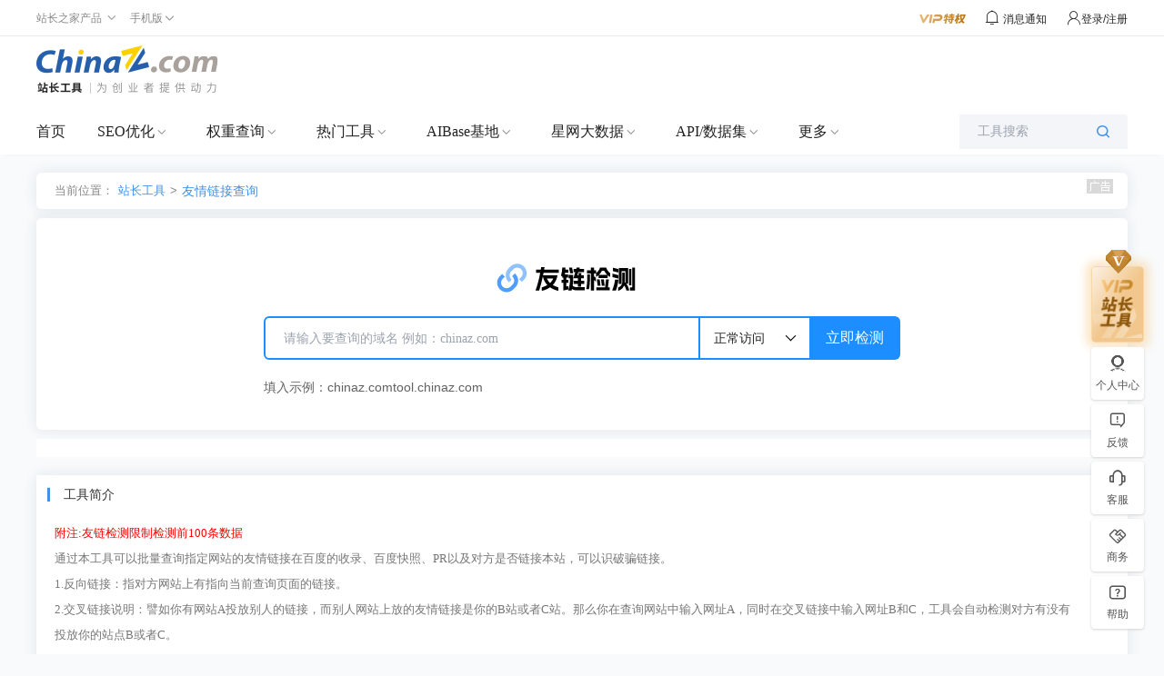

--- FILE ---
content_type: text/css
request_url: https://csstools.chinaz.com/common/styles/commons.css?v=20241023
body_size: 32931
content:
@charset "utf-8";
/* CSS Document */
body,div,dl,dt,dd,ul,ol,li,h1,h2,h3,h4,h5,h6,pre,code,form,fieldset,legend,input,textarea,p,blockquote,th,td,hr,button,article,aside,details,figcaption,figure,footer,header,hgroup,menu,nav,section,ul,li {margin:0;padding:0;}
article,aside,details,figcaption,figure,footer,header,hgroup,menu,nav,section,iframe {display:block;}
html {font-size:13px;_font-size:12px;-webkit-text-size-adjust:100%;-ms-text-size-adjust:100%;}
html,button,input,select,textarea {font-family:Source Han Sans CN,Source Han Sans CN-350,-apple-system,BlinkMacSystemFont,Helvetica Neue,PingFang SC,Microsoft YaHei,Source Han Sans SC,Noto Sans CJK SC,WenQuanYi Micro Hei,sans-serif}
button,input,select,textarea {font-size:100%;}
body {color:#222;background-color:#F8FAFB;line-height:1.5;}
audio,canvas,video {display:inline-block;*display:inline;*zoom:1;}
address,cite,dfn,em,var,i {font-style:normal;}
a {color:#1D8EFF;text-decoration:none;}
.anone {color:#666666;text-decoration:none!important;}
a:focus {outline:thin dotted;outline:none;}
a:active,a:hover {outline:0;}
a:hover,#batchEg .col-4E5969,.upgradeVip {text-decoration:underline;}
q {quotes:none;}
q:before,q:after {content:'';content:none;}
small {font-size:75%;}
sub,sup {font-size:75%;line-height:0;position:relative;vertical-align:baseline;}
sup {top:-.5em;}
sub {bottom:-.25em;}
ul,ol,li {list-style:none;}
img {border:0;-ms-interpolation-mode:bicubic;}
svg:not(:root) {overflow:hidden;}
button,input,select {vertical-align:middle;}
textarea {overflow:auto;vertical-align:top;outline:none;resize:none;}
button,input {line-height:normal;outline:none;}
button,html input[type=button],input[type=reset],input[type=submit] {-webkit-appearance:button;cursor:pointer;*overflow:visible;}
button[disabled],input[disabled] {cursor:default;}
button::-moz-focus-inner,input::-moz-focus-inner {border:0;}
input[type=checkbox],input[type=radio] {box-sizing:border-box;*height:13px;*width:13px;}
input[type=search] {-webkit-appearance:textfield;box-sizing:content-box;}
input[type=search]::-webkit-search-cancel-button,input[type=search]::-webkit-search-decoration {-webkit-appearance:none;}
input::-ms-clear {display:none;}
table {border-collapse:collapse;border-spacing:0;z-index: 9;}
th {text-align:inherit;}
.ffamily{font-family: Source Han Sans CN,Source Han Sans CN-500 !important;}
.nodrop{cursor: no-drop}
.link:hover {text-decoration:underline !important;color:#ff4500;}
.btn:hover {background-color:#f5f5f5;}
.ellipsis {overflow:hidden;white-space:nowrap;text-overflow:ellipsis;width:100%;display:block;}
.ToolAbout.ToolAbCont p.tacHead {font-size: 14px;color: #773E3E;font-family: 'Microsoft YaHei';padding:5px 10px 10px 0px;}
.ToolAbout.ToolAbCont p {line-height: 28px;color: #777777;}
/* 超出显示省略号 */
.ball {overflow: hidden;white-space: nowrap;text-overflow: ellipsis}
.icon {display:inline-block;overflow:hidden;background-repeat:no-repeat;background-image:url(//csstools.chinaz.com/tools/images/public/ticon.png);}
.bn {border:none !important;}
.fln {float:none !important;}
.fl {float:left;display:inline-block;}
.fr {float:right !important;display:inline-block;}
.tc {text-align:center !important;}
.tl {text-align:left !important;}
.tr {text-align:right !important;}
.tin24 {text-indent:24px;}
.tin48 {text-indent:48px;}
.cursor {cursor:pointer;}
.auto {margin-left:auto;margin-right:auto;}
.overhid {overflow:hidden !important;}
.YaHei {font-family:'Microsoft YaHei';}
.SimSun {font-family:'Tahoma','simsun' !important;}
.tahoma {font-family:tahoma;}
.DINF{font-family:'DIN'}
._autohide {display:none !important;}
._block {display:block !important;}
._dinline {display:inline-block;}
._dflexs {display:flex;}
._dflex {display:flex;justify-content: space-between;}
.letterspacing-1{letter-spacing:-1px}
._pr {position:relative;}
._pa {position:absolute;}

._top35 {top:35px;}
._top15 {top:15px;}
._top2 {top:2px;}
._top4 {top:4px;}
._top5 {top:5px;}
._top7 {top:7px;}
._top47 {top:47px;}
._right15 {right: 15px}
._right38 {right: 38px !important;}
._bottom10 {bottom:10px !important;}
._bottom15 {bottom:15px !important;}
._left0 {left:0 !important;}
._left10 {left:10px !important;}
._left15 {left:15px !important;}
.autohide {display:none !important;}
.block {display:block;}
.dinline {display:inline-block;*display:inline;*zoom:1;}
.pr {position:relative;}
.pa {position:absolute;}
.top-3 {top:-3px;}
._top-14 {top:-14px;}
.top35 {top:35px;}
.top15 {top:15px;}
.top5 {top:5px;}
.top7 {top:7px;}
.top12 {top:12px;}
.top13 {top:13px !important;}
.left-5 {left:-5px !important;}
.left15 {left:15px !important;}
.left35 {left:35px !important;}
.left212 {left:212px !important;}
.zI0 {z-index:0 !important;}
.zI1 {z-index:1 !important;}
.zI2 {z-index:2 !important;}
.zI52 {z-index:52;}
.r-70 {right:-70px !important;}
.r-80 {right:-80px !important;}
.r-15 {right:-15px !important;}
.r-25 {right:-25px !important;}
.r-0 {right:0 !important;}
.r-8 {right:8px !important;}
.r-20 {right:20px !important;}
.r-35 {right:35px !important;}
.clear {clear:both;}
.clearfix:before,.clearfix:after {content:" ";display:table;}
.clearfix:after {clear:both;}
.clearfix {*zoom:1;}
body.Bgwhite {background-color:#FFF;}
.HeaderAdvert{
    width:250px;
    height:250px;
  }
.greenBtn{width:86px;height:28px;line-height:28px;background:#25c168;border-radius:5px;border: none;color: #fff;margin-top: -4px}
.blueBtn{background:#4F9EFF;border-radius:5px;color: #fff;text-align: center;display: block;margin: auto;}
.blueBtn1{background:#1d8eff;border-radius:5px;color: #fff;text-align: center;display: block;margin: auto;}
.orgBtn{background:#FF6751;border-radius:8px;color: #fff;text-align: center;display: block;margin: auto;}
.nobgblueBtn{border-radius:5px;border: 1px solid #1d8eff;color: #1d8eff;text-align: center;display: block;margin: auto;}
.nobgBtn,.huibgBtn{height:28px;line-height:28px;border-radius:3px;background:#fff;border: 1px solid #cccccc;color: #212121;padding: 0 15px;margin-top: -4px;}
.nobgBtn.cur{color: #4F9EFF;border: 1px solid #4f9eff;}
.huibgBtn{color: #ccc !important;border: 1px solid #ccc !important;;cursor: not-allowed !important;}
.apiBtn,.downBtn{width: 88px;height: 36px;text-align:center;background: rgba(29,142,255,0.20);border: 1px solid #1d8eff;border-radius: 4px;color: #1d8eff;}
.downBtn,.apiBtn:hover,.nobgblueBtn:hover{background: #1D8EFF;color: #fff;}
.title_line {width: 100%;height: 2px;background: linear-gradient(to right, rgba(0, 0, 0, 0) 0%, rgba(0, 0, 0, 0) 10%, rgba(227,179,121,0.3) 20%, rgba(227,179,121, 0.9) 30%, rgba(227,179,121, 0.9) 40%, rgba(227,179,121, 0.9) 50%, rgba(227,179,121, 0.9) 60%, rgba(227,179,121, 0.9) 70%,rgba(227,179,121, 0.3) 80%,rgba(0, 0, 0, 0) 90%,rgba(0, 0, 0, 0) 100%)}
.titlebg{height: 28px;width: 159px;background: #fcf3e7;margin: auto;}
/*wrapper*/
.wrapperTopBtm {width:1200px;margin-left:auto;margin-right:auto;height:auto;}
.wrapperbgnone {width:1200px;margin-left:auto;margin-right:auto;height:auto;}
.wrapperWauto {width:1200px;margin:auto;}
.wrapperbox {width:1200px;margin-left:auto;margin-right:auto;background:#fff;height:auto;}
.wrapper {width:1200px;margin-left:auto;margin-right:auto;position:relative;background:#fff;height:auto;box-shadow: 0px 0px 15px 0px rgba(29,73,120,0.10);/*box-shadow: 0px 0px 20px 0px rgba(29,73,120,0.05);-1px 3px 5px 3px rgba(82,148,218,0.1);*/border-radius:3px;}
.wrapper02 {width:1200px;margin-left:auto;margin-right:auto;height:auto;}
.wrapper03 {width:1160px;margin-left:auto;margin-right:auto;background:#fff;height:auto;}
.pularge {min-width:1200px;}
.pusmall {min-width:1000px;}
#ADshow{height: 42px;display: block;background-size: 100%;position:absolute;right:0;z-index: 22;}
#ADshow .content .current a img{height: revert-layer;}
.hangyeck {background:url(//csstools.chinaz.com/tools/images/Rhangyck.png) no-repeat;width:146px;height:46px;display:block;background-size:100%;position:absolute;right:0;z-index:22;}
.yingxdata {background:url(//csstools.chinaz.com/tools/images/Ryingxdata.png) no-repeat;width:178px;height:48px;display:block;background-size:100%;position:absolute;right:0;top:-2px;z-index:22;}
.juming {background:url(//csstools.chinaz.com/tools/images/juming.png) no-repeat;width:161px;height:46px;display:block;background-size:100%;position:absolute;right:0;top:0;z-index:22;}
.tuangou{background: url(//csstools.chinaz.com/tools/images/tuangou.png) no-repeat;
  width: 187px;
  height: 46px;
  display: block;
  background-size: 100%;
  position:absolute;
right:0;
z-index: 22;
}
.jpincode {background:url(//csstools.chinaz.com/tools/images/jpincode.png) no-repeat;width:158px;height:42px;display:block;background-size:100%;position:absolute;top:0;right:0;z-index:22;}

/*.baijiahao {background:url(//csstools.chinaz.com/tools/images/baijiahao.png) no-repeat;width:164px;height:46px;display:block;background-size:100%;position:absolute;right:0;top:0;z-index:22;}
*/
.baijiahao {background:url(//csstools.chinaz.com/tools/images/seozj.png) no-repeat;width:158px;height:42px;display:block;background-size:100%;position:absolute;right:0;top:0;z-index:22;}
.crmsys {background:url(//csstools.chinaz.com/tools/images/crmsys.png) no-repeat;width:161px;height:46px;display:block;background-size:100%;position:absolute;right:0;top:0;z-index:22;}

.addmonitorBtn {height:28px;line-height:28px;padding:0 8px;color:#00B578;border:solid 1px#00B578;border-radius:3px;}
.addmonitorBtn a {color:#00B578;font-size:12px;font-weight:400;}
.divshadow {box-shadow:-1px 3px 5px 3px rgba(82,148,218,0.1);border-radius:3px;position:relative;}
.unShadow {box-shadow:unset !important;border-radius:0 !important;}
.notice {margin:auto;margin-top:177px;line-height:33px;}
.notice .code img {border:1px solid #ccc;padding:10px;}
/*font*/
.col-AD6D13 {color:#AD6D13;}
.col-FA6400 {color:#FA6400;}
.col-gray {color:#c0c1c4;}
.col-65B95D {color:#65B95D;}
.col-ccc {color:#ccc !important;}
.col-FE8E20{color: #FE8E20;}
.col-65B95D{color: #65B95D}
/*灰色*/
.col-gray01 {color:#747d87 !important;}
/*头部灰色*/
.col-gray02 {color:#888 !important;}
.col-999 {color:#999;}
.col-gray03 {color:#56688a}
.col-gray04 {color:#929db3;}
.col-hint {color:#ff4500 !important;}
.col-4E5969 {color:#4E5969 !important;}
/*橙色提示*/
.col-hint02 {color:#f1914a;}
/*橙色提示*/
.col-blue02 {color:#4192E7 !important;}
/*栏目标题*/
.col-blue {color:#0000ff !important;}
/*广告颜色*/
.col-blue01 {color:#338de6 !important;}
.col-blue03 {color:#0f8ee2;}
.col-red {color:#ff0000 !important;}
.col-red1 {color:#FF0909 !important;}
/*广告*/
.col-white {color:#fff !important;}
.col-green {color:#5fca25;}
/*友好*/
.col-green02 {color:#228b22 !important;}
.col-green03 {color:#8CC94C !important;}
.color-00 {color:#000000 !important;}
.color-21 {color:#212121 !important;}
.color-63 {color:#222222 !important;}
.color-66 {color:#666666;}
.color-33{color: #333 !important;}
.color-44{color: #444 !important;}
.color-77 {color:#777 !important;}
.color-6a80a6 {color:#6a80a6;}
.color-2a99e2 {color:#4192E7;}
.color-4ea24e {color:#4ea24e;}
.color-2f87c1 {color:#2f87c1;}
.color-4192E7 {color:#4192E7;}
.color-65 {color:#555555 !important;}
.color-FD1313 {color:#FD1313;}
.color-00B578 {color:#00B578;}
.color-FD4141 {color:#FD4141;}
.color-FF463C {color:#FF463C;}
.color-FF894D {color:#FF894D;}
.color-19B955 {color:#19B955;}
.color-3A89F6 {color:#3A89F6;}
.color-3FCEAE {color:#3FCEAE;}
.color-F79246 {color:#F79246;}
.color-4B4BE6 {color:#4B4BE6;}
.color-FAC429 {color:#FAC429;}
.color-FB7132 {color:#FB7132;}
.color-4D98E7 {color:#4D98E7;}
.color-FF5F14 {color:#FF5F14;}
.color-FF7331 {color:#FF7331;}
.color-FF9400 {color:#FF9400;}
.color-F44545 {color:#F44545 !important;}
.color-616161 {color:#616161 !important;}
.color-43A1FF {color:#43A1FF !important;}
.color-00981B {color:#00981B !important;}
.color-21dc39 {color:#21dc39 !important;}
.color-b3f75a {color:#b3f75a !important;}
.color-ffd600 {color:#ffd600 !important;}
.color-FFD600 {color:#FFD600 !important;}

.color-248C35 {color:#248C35 !important;}
.color-45B558 {color:#45B558 !important;}
.color-72D582 {color:#72D582 !important;}
.color-FFC54D {color:#FFC54D !important;}
.color-FF894D {color:#FF894D !important;}
.color-EC4D4C {color:#EC4D4C !important;}


.color-fa8b2f {color:#fa8b2f !important;}
.color-ea0014 {color:#ea0014 !important;}
.color-EC4D4C {color:#EC4D4C !important;}
.col-508DF7 {color:#508DF7 !important;}
.col-green3 {color:#25C168 !important;}
.color-green3 {color:#25C168 !important;}
.color-BAB9B9 {color:#BAB9B9 !important;}
.color-72D582 {color:#72D582 !important;}
.color-21DC39 {color:#21DC39 !important;}
.color-248C35 {color:#248C35 !important;}
.color-FA8B2F {color:#FA8B2F !important;}
.color-EA0014 {color:#EA0014 !important;}
.color-1D8EFF {color:#1D8EFF !important;}
.color-B3B3B3 {color:#B3B3B3 !important;}
.color-eee {color:#eee !important;}
.color-4F9EFF{color: #4F9EFF !important;}
.color-CCD4DF{color: #CCD4DF !important;}
.color-FF7A7A {color:#FF7A7A !important;}
.color-CB924C {color:#CB924C !important;}
.color-B7B7B7 {color:#B7B7B7 !important;}
.tdbone,.tdbone:hover {text-decoration:none;}
.fwnone {font-weight:normal !important;}
.fb {font-weight:bold;}
.fw400 {font-weight:400 !important;}
.fw500 {font-weight:500 !important;}
.fw700 {font-weight:700 !important;}
.fz12 {font-size:12px !important;_font-size:12px !important;}
.fz13 {font-size:13px !important;_font-size:13px !important;}
.fz122 {font-size:12px;letter-spacing: 1px;}
.fz14 {font-size:14px !important;letter-spacing: 1px;}
.fz16 {font-size:16px;}
.fz18 {font-size:18px !important;}
.fz20 {font-size:20px;}
.fz22 {font-size:22px;}
.fz24 {font-size:24px !important;}
.fz27 {font-size:27px !important;}
.fz28 {font-size:28px !important;}
.fz30 {font-size:30px !important;}
/*width*/
.wauto{width: auto !important;}
.ww100 {width:100%;}
.w14 {width:14px !important;}
.w16 {width:16px;}
.w30 {width:30px;}
.w45 {width:45px;}
.w50 {width:50px;}
.w54 {width:54px !important;}
.w55 {width:55px;}
.w60 {width:60px !important;}
.w64 {width:64px !important;}
.w66 {width:66px}
.w75 {width:75px !important;}
.w70 {width:70px;}
.w72 {width:72px;}
.w80 {width:80px !important;}
.w82 {width:82px;}
.w86 {width:86px !important;}
.w88 {width:88px;}
.w89 {width:89px;}
.w90 {width:90px;}
.w92 {width:92px !important;}
.w94 {width:94px !important;}
.w95 {width:95px;}
.w98 {width:98px;}
.w100 {width:100px !important}
.w105 {width:105px;}
.w106 {width:106px;}
.w108 {width:108px;}
.w110 {width:110px !important;}
.w113 {width:113px !important;}
.w114 {width:114px}
.w119 {width:119px !important;}
.w120 {width:120px !important;}
.w130 {width:130px !important;}
.w125 {width:125px;}
.w130 {width:130px;}
.w136 {width:136px;}
.w138 {width:138px;}
.w140 {width:140px;}
.w148 {width:148px;}
.w150 {width:150px !important;}
.w151 {width:151px !important;}
.w157 {width:157px !important;}
.w160 {width:160px !important;}
.w165 {width:165px;}
.w168 {width:168px !important;}
.w170 {width:170px;}
.w175 {width:175px;}
.w180 {width:180px !important;}
.w183 {width:183px;}
.w185 {width:185px;}
.w190 {width:190px;}
.w197 {width:197px}
.w200 {width:200px !important;}
.w202 {width:202px !important;}
.w209 {width:209px}
.w213 {width:213px}
.w220 {width:220px;}
.w222 {width:222px !important;}
.w230 {width:230px !important;}
.w240 {width:240px}
.w250 {width:250px !important;}
.w258 {width:258px;}
.w268 {width:268px;}
.w280 {width:280px !important;}
.w270 {width:270px}
.w298 {width:298px !important;}
.w300 {width:300px !important;}
.w320 {width:320px !important;}
.w327 {width:327px !important;}
.w328 {width:328px !important;}
.w306 {width:306px !important;}
.w350 {width:350px}
.w335 {width:335px !important;}
.w358 {width:358px !important;}
.w360 {width:360px}
.w375 {width:375px}
.w406 {width:406px;}
.w408 {width:408px;}
.w409 {width:409px;}
.w412 {width:412px;}
.w415 {width:415px;}
.w436 {width:436px;}
.w442 {width:442px;}
.w456 {width:456px;}
.w460 {width:460px;}
.w464 {width:464px;}
.w465 {width:465px;}
.w480 {width:480px;}
.w490 {width:490px;}
.w475 {width:475px;}
.w510 {width:510px;}
.w505 {width: 505px !important;}
.w530 {width:530px;}
.w532 {width:532px;}
.w537 {width:537px;}
.w545 {width:545px !important;}
.w560 {width:560px;}
.w570 {width:570px;}
.w585 {width:585px;}
.w595 {width:595px !important;}
.w600 {width:600px;}
.w614 {width:614px;}
.w622 {width:622px;}
.w635 {width:635px;}
.w638 {width:638px;}
.w640 {width:640px;}
.w645 {width:645px;}
.w660 {width:660px;}
.w676 {width:676px !important;}
.w678 {width:678px !important;}
.w679 {width:679px;}
.w680 {width:680px;}
.w685 {width:685px;}
.w697 {width:697px;}
.w698 {width:698px;}
.w700 {width:700px;}
.w710 {width:710px;}
.w720 {width:720px;}
.w740 {width:740px;}
.w750 {width:750px !important;}
.w752 {width:752px;}
.w760 {width:760px;}
.w765 {width:765px;}
.w792 {width:792px !important;}
.w800 {width:800px !important;}
.w810 {width:810px;}
.w820 {width:820px;}
.w832 {width:832px !important;}
.w862 {width:862px !important;}
.w870 {width:870px;}
.w900 {width:900px;}
.w910 {width:910px;}
.w950 {width:950px;}
.w985 {width:985px;}
.w1000 {width:1000px;}
.w1070 {width:1070px;}
.w1075 {width:1075px !important;}
/*width-percentage*/
.w5-0 {width:5%;}
.w7-0 {width:7%;}
.w8-0 {width:8%;}
.w9-0 {width:9%;}
.w10-0 {width:10%;}
.w10-7 {width:10.7%;}
.w11-0 {width:11%;}
.w12-0 {width:12%;}
.w12-1 {width:12.1%;}
.w13-0 {width:13%;}
.w14-0 {width:14%;}
.w15-0 {width:15%;}
.w16-0 {width:16%;}
.w17-0 {width:17%;}
.w18-0 {width:18%;}
.w19-0 {width:19%;}
.w20-0 {width:20%;}
.w21-0 {width:21%;}
.w22-0 {width:22%;}
.w23-0 {width:23%;}
.w25-0 {width:25%;}
.w24-0 {width:24%;}
.w24-1 {width:24.1%;}
.w26-0 {width:26%;}
.w28-0 {width:28%;}
.w30-0 {width:30%;}
.w32-0 {width:32%;}
.w33-0 {width:33%;}
.w34-0 {width:34%;}
.w35-0 {width:35%;}
.w37-0 {width:37%;}
.w38-0 {width:38%;}
.w40-0 {width:40%;}
.w45-0 {width:45%;}
.w46-0 {width:46%;}
.w48-0 {width:48%;}
.w49-0 {width:49%;}
.w50-0 {width:50%;}
.w54-0 {width:54%;}
.w58-0 {width:58%;}
.w60-0 {width:60%;}
.w62-0 {width:62%;}
.w63-0 {width:63%;}
.w73-0 {width:73%;}
.w74-0 {width:74%;}
.w80-0 {width:80%;}
.w85-0 {width:85%;}
.w86-0 {width:86%;}
.w97-0 {width:97%;}
.w98-0 {width:98% !important;}
.w99-0 {width:99%;}
.minW136{min-width: 136px !important;}
/*height*/
.hauto {height:auto !important;}
.h24 {height:24px;}
.h30 {height:30px;}
.h32 {height:32px !important;}
.h34 {height:34px;}
.h35 {height:35px;}
.h36 {height:36px;}
.h40 {height:40px;}
.h44 {height:44px !important;}
.h60 {height:60px;}
.h64 {height:54px !important;}
.h100 {height:100px !important;}
.h130 {height:130px;}
.h135 {height:135px;}
.h140 {height:140px !important;}
.h200 {height:200px;}
.h235 {height:235px;}
.h268 {height:268px;}
.h282 {height:282px !important;}
.h300 {height:300px;}
.h332 {height:332px !important;}
.h358 {height:358px !important;}
.h383 {height:383px !important;}
.lh17 {line-height:17px;}
.lh22 {line-height:22px !important;}
.lh24 {line-height:24px !important;}
.lh28 {line-height:28px;}
.lh30 {line-height:30px;}
.lh32 {line-height:32px;}
.lh34 {line-height:34px;}
.lh35 {line-height:35px;}
.lh36 {line-height:36px;}
.lh37 {line-height: 37px;}
.lh38 {line-height: 38px;}
.lh40 {line-height:40px;}
.lh43 {line-height:43px;}
.lh44 {line-height:44px !important;}
.lh45 {line-height:45px;}
.mh295 {min-height:295px}
/*padding*/
.pad0 {padding:0 !important;}
.pa5 {padding:5px;}
.pa5-10 {padding:5px 10px;}
.pa0-7 {padding:0 7px;}
.plr20 {padding-left:20px;padding-right:20px;}
.plr10 {padding-left:10px;padding-right:10px;}
.plr15 {padding-left:15px;padding-right:15px;}
.plr5 {padding-left:5px;padding-right:5px;}
.ptb2 {padding-top:2px;padding-bottom:2px;}
.ptb5 {padding-top:5px;padding-bottom:5px;}
.ptb10 {padding-top:10px !important;padding-bottom:10px !important;}
.ptb15 {padding-top:15px;padding-bottom:15px;}
.ptb20 {padding-top:30px;padding-bottom:30px;}
.ptb30 {padding-top:30px !important;padding-bottom:30px !important;}
.ptb50 {padding-top:50px !important;padding-bottom:50px !important;}
.pt2 {padding-top:2px;}
.pt4 {padding-top:4px;}
.pt5 {padding-top:5px;}
.pt7 {padding-top:7px;}
.pt8 {padding-top:8px;}
.pt10 {padding-top:10px;}
.pt15 {padding-top:15px;}
.pt20 {padding-top:20px;}
.pt25 {padding-top:25px;}
.pt30 {padding-top:30px;}
.pt32 {padding-top:32px;}
.pr5 {padding-right:5px !important;}
.pr10 {padding-right:10px !important;}
.pr15 {padding-right:15px !important;}
.pr20 {padding-right:20px !important;}
.pr40 {padding-right:40px !important;}
.pr50 {padding-right:50px !important;}
.pb2 {padding-bottom: 2px;}
.pb5 {padding-bottom:5px;}
.pb8 {padding-bottom:8px;}
.pb10 {padding-bottom:10px !important;}
.pb12 {padding-bottom:12px !important;}
.pb14 {padding-bottom:14px !important;}
.pb15 {padding-bottom:15px !important;}
.pb20 {padding-bottom:20px !important;}
.pb25 {padding-bottom:25px !important;}
.pb30 {padding-bottom:30px !important;}
.pb50 {padding-bottom:50px !important;}
.pl0 {padding-left:0 !important;}
.pl5 {padding-left:5px;}
.pl10 {padding-left:10px !important;}
.pl12 {padding-left:12px !important;}
.pl15 {padding-left:15px;}
.pl18 {padding-left:18px !important;}
.pl20 {padding-left:20px !important;}
.pl24 {padding-left:24px !important;}
.pl25 {padding-left:25px !important;}
.pl30 {padding-left:30px !important;}
.pl40 {padding-left:40px !important;}
.pl60 {padding-left: 60px !important;}
.pl110 {padding-left:110px;}
.pl130 {padding-left:130px;}
.pl133 {padding-left: 133px !important;}
.plr20 {padding:0 18px 20px 18px !important;}
/*margin*/
.mauto {margin:auto !important;}
.ma0 {margin:0 !important;*margin:0;}
.mt2 {margin-top:2px !important;}
.mt3 {margin-top:3px !important;}
.mt4 {margin-top:4px !important;}
.mtb10 {margin-top:10px;margin-bottom:10px;}
.mt5 {margin-top:5px !important;}
.mt7 {margin-top:7px !important;}
.mt10 {margin-top:10px !important;}
.mt12 {margin-top:12px !important;}
.mt13 {margin-top:13px !important;}
.mt14 {margin-top:14px !important;}
.mt15 {margin-top:15px !important;}
.mt16 {margin-top:16px !important;}
.mt19 {margin-top:19px !important;}
.mt20 {margin-top:20px !important;}
.mt22 {margin-top:22px !important;}
.mt25 {margin-top:25px !important;}
.mt36 {margin-top:36px !important;}
.mt40 {margin-top:40px !important;}
.mt112 {margin-top: 112px !important;}
.mt120 {margin-top:120px !important;}
.mr3 {margin-right:3px;}
.mr5 {margin-right:5px;}
.mr7 {margin-right:7px;}
.mr8 {margin-right:8px;}
.mr12 {margin-right:12px;}
.mr10 {margin-right:10px;}
.mr15 {margin-right:15px;}
.mr16 {margin-right:16px;}
.mr20 {margin-right:20px;}
.mr24 {margin-right:24px !important;}
.mr30 {margin-right:30px;}
.mr35 {margin-right:35px;}
.mr25 {margin-right:25px;}
.mr50 {margin-right:50px;}
.mr178 {margin-right:178px !important;}
.mr213 {margin-right:213px !important;}
.mb5 {margin-bottom:5px !important;}
.mb9 {margin-bottom:9px !important;}
.mb10 {margin-bottom:10px;}
.mb13 {margin-bottom:13px;}
.mb15 {margin-bottom:15px;}
.mb16 {margin-bottom:16px;}
.mb20 {margin-bottom:20px !important;}
.mb23 {margin-bottom:23px;}
.mb24 {margin-bottom:24px !important;}
.mb25 {margin-bottom:25px;}
.mb30 {margin-bottom:30px !important;}
.mb34 {margin-bottom:34px !important;}
.mb40 {margin-bottom:40px;}
.mb47 {margin-bottom:47px;}
.mb52 {margin-bottom:52px !important;}
.mb70 {margin-bottom:70px;}
.mb95 {margin-bottom:95px;}
.ml3 {margin-left:3px;}
.ml5 {margin-left:5px;}
.ml8 {margin-left:8px;}
.ml10 {margin-left:10px;}
.ml12 {margin-left:12px;}
.ml13 {margin-left:13px;}
.ml15 {margin-left:15px;}
.ml20 {margin-left:20px;}
.ml25 {margin-left:25px;}
.ml30 {margin-left:30px;}
.ml34 {margin-left:34px;}
.ml25 {margin-left:25px;}
.ml40 {margin-left:40px;}
.ml47 {margin-left:47px;}
.ml79 {margin-left:79px;}
.ml80 {margin-left:80px;}
.ml130 {margin-left:130px;}
.ml238 {margin-left:238px;}
.ml-f25 {margin-left:-25px;}
.ml-f120 {margin-left:-120px;}
/*background*/
.bg-none {background:none !important;}
.bg-black {background:#222 !important;}
.bg-white {background-color:#FFFFFF;}
.bg-gray {background-color:#fdfdfd;}
.bg-gray02 {background:#F8FAFB !important;}
.bg-grayf8 {background-color:#F8F8F8;}
.bg-blue {background-color:#f2f8fc;}
.bg-blue02 {background-color:#f7fafd !important;}
.bg-blue03 {background-color:#55a7e3 !important;}
.bg-blue04 {background-color:#258fd5;}
/*一般*/
.bg-blue05 {background-color:#f4faff;}
.bg-blue06 {background-color:#f5f5f5;}
.bg-blue06a {background-color:#e2f3ff;}
.bg-blue07 {background-color:#d9efff;}
.bg-blue08 {background-color:#BCC7DD !important;}
/*标题栏目*/
.bg-blue09 {background-color:#BEE4FF;}
.bg-blue10 {background-color:#f3f5f9;}
.bg-list {background-color:#f1f1f1;}
.bg-green {background-color:#228b22;}
/*友好*/
.bg-green02 {background-color:#C8F39B;}
.bg-green03 {background-color:#f0ffe8;}
.bg-green04 {background-color:#73c35b;}
.bg-red {background-color:#ff4500;}
.bg-red1 {background-color:#F44545 !important;}
.bg-red2{background-color: #FFF6F6 !important;}
.bg-hui{background-color: #FBFBFB !important;}
/*警告*/
.bg-orange {background-color:#ff8533 !important;}
.bg-3f8 {background-color:#f8f8f8;}
.bg-3f9 {background-color:#f9f9f9;}
.bg-3A89F6 {background-color:#3A89F6;}
.bg-3FCEAE {background-color:#3FCEAE;}
.bg-F79246 {background-color:#F79246;}
.bg-4B4BE6 {background-color:#4B4BE6;}
.bg-FAC429 {background-color:#FAC429;}
.bg-4192E7 {background-color:#4192E7 !important;}
.bg-1D8EFF {background-color:#1D8EFF !important;}
.blueChecked{background: rgba(29,142,255,0.1);}
/*border*/
.bc-blue {background-color:#55a7e3;}
.bb-blue {border-bottom:1px solid #c6cede !important;}
.bor-EBEBEB {border:1px solid #EBEBEB !important;}
.bor-1D8EFF {border:1px solid #1D8EFF !important;}
.bor-FF5F14 {border:1px solid #FF5F14;}
.bor-4192E7 {border:1px solid #4192E7;}
.bor-a1e {border:1px solid #eee !important;}
.bor-a1s {border:1px solid #c6cede !important;}
.bor-a1s02 {border:1px solid #e8e8e8;}
.bor-t1s {border-top:1px solid #e8e8e8 !important;}
.bor-t1s01 {border-top:1px solid #dfe4ee;}
.bor-t1s02 {border-top:1px solid #f5f5f5;}
.bor-t1s03 {border-top:1px solid #f2f8fc;}
.bor-t1s04 {border-top:1px solid #eee;}
.bor-t1s10 {border-top:10px solid #F8FAFB;}
.bor-b1s {border-bottom:1px solid #e8e8e8;}
.bor-b1s02 {border-bottom:1px solid #f2f2f2;}
.bor-b1s03 {border-bottom:1px solid #c6cede;}
.bor-b1s04 {border-bottom:1px solid #f5f5f5;}
.bor-b1s05 {border-bottom:1px solid #dfe4ee;}
.bor-b1s06 {border-bottom:1px solid #f4f4f4;}
.bor-b1s07 {border-bottom:1px solid #eeeeee;}
.bor-b1s08 {border-bottom:1px solid #EBEBEB !important;}
.bor-r1s {border-right:1px solid #eeeeee;}
.bor-r1s01 {border-right:1px solid #EFEFEF;}
.bor-r1s02 {border-right:1px solid #e8e8e8;}
.bor-r1s03 {border-right:1px solid #f2f2f2;}
.bor-r1s04 {border-right:1px solid #c6cede !important;}
.bor-r1s05 {border-right:1px solid #e2f3ff;}
.bor-r1s06 {border-right:1px solid #F5F5F7;}
.bor-r1s07 {border-right:1px solid #1D8EFF !important;}
.bor-l1s {border-left:1px solid #f2f2f2;}
.bor-l1s02 {border-left:1px solid #e8e8e8;}
.bor-l1s03 {border-left:1px solid #fff;}
.bor-ls10 {border-left:10px solid #e8e8e8;}
.bor-blue1 {border:1px solid #43A1FF !important;}
.born {border: unset !important;}
.bbn {border-bottom:none !important;}
.bln {border-left:none !important;}
.brn {border-right:none !important;}
.bortn {border-top:none !important;}
.bor-6d {border-right:solid 1px #DDDDDD;}
.boradius{border-radius: 3px;}
.boradius6{border-radius: 6px !important;}
.noboradius{border-radius: unset !important;}
.noAllow{pointer-events: none;background: #cccccc !important;}
.noPointer{pointer-events: none;}
.noPointer i.icontool-icon-refresh,.noPointer input{color:#B3B3B3 !important;pointer-events : none}
    /* CSS Document *//*layer begin*/
.fotwrap {padding:20px}
.fotwrap a {color:#fff;}
.fotwrap.radius a,.radius a {border-radius:5px;}
.fotwrap .fotpre {height:30px;}
.fotwrap .fotpre span {font-size:18px;color:#adadad;}
.fotwrap .fotpre span i {color:#e91d28;}
.btn01,.btn02,.btn03,.btn04,.btn05 {display:inline-block;text-align:center;line-height:35px;height:35px;}
.btn01 {border:1px solid #00a4fc;color:#00a4fc;}
/*提交发布*/.btn02 {background-color:#3783f6;color:#fff;}
/*选择性按钮*/.btn03 {background-color:#cccccc;color:#fff;}
/*取消*/.btn04 {background-color:#10b228;color:#fff;}
/*成功*/.btn05 {background-color:#ff7000;color:#fff;}
/*强调*/.Ddisabtn,.Ddisabtn:hover {background:#ddd !important;color:#999 !important;}
/*禁用*/
.btn01:hover,.btn02:hover,.btn03:hover,.btn04:hover,.btn05:hover {text-decoration:none;}
.btn01:hover {background-color:#e1f3fd;}
.opa5{opacity:.5;}
.downBtn:hover {opacity:.5;}
.btn02:hover {opacity:.8;}
.btn03:hover {opacity:.8;}
.btn04:hover {opacity:.8;}
.btn05:hover {opacity:.8;}
.trans {transition:all .3s ease-in .1s;}
/*third-login*/
.lthird {padding:10px 0;}
.lthird .btn {display:inline-block;padding:5px 15px;margin-right:20px;}
.lthird .btn:last-child {margin-right:0;}
.lthird .btn i {display:inline-block;float:left;width:30px;height:30px;background:url("//csstools.chinaz.com/tools/images/public/login-third.png") no-repeat;}
.lthird .btn span {display:inline-block;float:left;padding-top:5px;}
.lthird .btn.wxl {background-color:#00C800;color:#fff;}
.lthird .btn.wxl i {background-position:0 -58px;}
.lthird .btn.qql {background-color:#5DA4E6;color:#fff;}
.lthird .btn.qql i {background-position:3px -30px;}
.downData{float:right;display:block;margin-right:20px;background:none;width:74px;height:28px;line-height:28px;text-align:center;border-radius:3px;border:1px solid #4192E7;color:#4192E7;font-size:14px;color: #4192E7;font-size:14px;}
/*layer end*/
@media screen and (max-device-width:1024px) {body {zoom:75%;}
}
i.iconNEW {color:#ff2e2d;position:absolute;top:-13px;margin-left:-23px;}
.iconloading {display: inline-block;animation: spin 2s linear infinite;}
.iconloading.loadingbtn{color: #999;font-size: 18px}
@keyframes spin { 0% {transform: rotate(0deg); } 100% {transform: rotate(360deg);} }
.ResultListWrap .ReListHead div,.ResultListWrap .ReLists div,.ResultListWrap .EvenLineWr div{ display:inline-block; float:left; padding:0px 5px; text-align:center;}
.linkResult {height:45px;line-height:45px;display:flex;justify-content:space-between;}
.linkResult .stopBtn {width:84px;height:28px;line-height:28px;text-align:center;background:rgba(65,146,231,1);border-radius:3px;color:#fff;border:none;margin-top:9px;margin-right:20px;}
._chinaz-itemWrap .ReListHead,._chinaz-itemWrap .ReLists:nth-child(2n-1) {height:46px;line-height:46px;background-color:#F8FAFB;}
._chinaz-itemWrap .ReLists:hover {background-color:#F0F7FF;}
._chinaz-itemWrap .ReLists a.title {color:#333}
._chinaz-itemWrap .ReListHead div {color:#56688a;}
.ResultListWrap .ReListCent{*margin-top:-4px; height:48px;line-height:40px; overflow:hidden;}
/*优惠券*/
.backtoCouponBox {width:193px;height:235px;position:absolute;top:12%;z-index:99;right:-234px;transition:all 1s;}
.backtoCouponBox .backtoCoupon {width:193px;height:188px;background:url("//csstools.chinaz.com/tools/images/couponBg.png") no-repeat;}
.backtoCouponBox .backtoCoupon .CouponSee {display:block;width:130px;height:28px;border-radius:15px;margin:auto;position:relative;top:16px;}
.backtoCouponBox .backtoCoupon .CouponPriceBox {width:150px;height:57px;margin:68px auto;text-align:center;position:relative;top:63px;}
.backtoCouponBox .backtoCoupon .CouponPriceBox .CouponPrice {font-size:24px;font-family:Arial-BoldMT,Arial;color:#6c440e;font-weight:900;}
.backtoCouponBox .backtoCoupon .CouponPriceBox .CouponTerm {font-size:12px;font-family:MicrosoftYaHei;color:#b48749;}
.backtoCouponBox .line {width:1px;height:15px;border-left:1px dashed #ccc;margin:auto;}
.backtoCouponBox .colse {display:block;width:30px;height:30px;line-height:32px;opacity:0.5;background:#888888;border-radius:30px;text-align:center;margin:auto;}
.backtoCouponBox .colse:hover {background:#FF0000;opacity:1;}
/*Start 头部底部*/
._chinaz-rank-new {width:1200px;box-shadow:0px 1px 7px 0px #d6d3d3;border-radius:3px;margin-bottom:10px;}
/* 自定义工具 */
._chinaz-diy-tool {height:48px;font-size:14px;line-height:28px;}
._chinaz-diy-tool ._chinaz-diy-title {float:left;margin-top:10px;margin-bottom:10px;color:#999;padding-left:5px;}
._chinaz-diy-title i {position:relative;vertical-align:text-bottom;font-size:20px;line-height:20px;padding-left:6px;color:#999;cursor:pointer;}
._chinaz-diy-title span {position:absolute;top:40px;left:80%;margin-left:-10px;display:block;width:290px;height:40px;border-radius:0px 3px 3px 3px;line-height:40px;text-align:center;font-size:14px;color:#999;border:solid 1px #d9e7f6;background:#fff;z-index:-1;opacity:0;transition:all 0.5s ease-out;}
._chinaz-diy-title span::before {position:absolute;left:2px;top:-14px;margin-left:-3px;display:block;content:'';width:20px;height:20px;z-index:9999;background:url("//csstools.chinaz.com/tools/images/tisbiao.png") no-repeat}
._chinaz-diy-title i:hover span {opacity:1;z-index:1000;}
._chinaz-diy-tool ._chinaz-diy-content {width:1063px;height:28px;float:left;margin-top:10px;margin-bottom:10px;margin-right:0;overflow:hidden;}
._chinaz-diy-tool ._chinaz-diy-item {height:28px;padding:0px 8px 0px 10px;margin-right:15px;float:left;text-align:center;border-radius:4px;background:#eaeaea;}
._chinaz-diy-item>a {color:#666;text-decoration:none;}
._chinaz-diy-item:hover .iconxingzhuangjiehe4:before {content:"\e632"}
/* ._chinaz-diy-item:hover>a {color:#6a80a6;}
*/
._chinaz-diy-item i.iconfont {color:#999;font-size:12px;cursor:pointer;margin-left:5px;}
._chinaz-title {height:42px;padding-right:10px;font-size:16px;line-height:42px;color:#333333;background:#fff;}
._chinaz-seo-title {height:40px;padding-right:10px;font-size:14px;line-height:40px;color:#333333;background:#fff;}
._chinaz-seo-title._chinaz-Intr-tit{height: 40px;line-height: 40px;padding-top: 6px;}
._chinaz-seo-title b {font-weight:normal;vertical-align:middle;}
._chinaz-seo-title._chinaz-Intr-tit b{font-family: Source Han Sans CN, Source Han Sans CN-500;font-weight: 500;color: #313131;font-size: 14px}
/*相关简介*/
._chinaz-seo-title ._chinaz-seo-titleicon {font-size:26px;color:#4192E7;vertical-align:middle;}
._chinaz-seo-title .toolIntricon{margin-left: -11px;}
/* 相关功能 */
._chinaz-relevant {padding-top:5px;background:#fff;}
._chinaz-relevant ._chinaz-relevant-name {height:43px;line-height:43px;}
._chinaz-relevant ._chinaz-relevant-type {width:580px;height:60px;float:left;padding:20px 0;overflow:hidden;}
._chinaz-relevant-type ._chinaz-relevant-tn {width:60px;height:54px;padding-top:6px;margin-right:20px;float:left;text-align:center;color:#6a80a6;background:#f0f7fc;}
._chinaz-relevant-tn i {line-height:30px;font-size:30px;}
._chinaz-relevant-tn span {font-size:12px;display:block;}
._chinaz-relevant-type ._chinaz-relevant-tc {width:500px;height:60px;float:left;}
._chinaz-relevant-tc a {width:125px;height:30px;float:left;font-size:14px;line-height:30px;padding-right:18px;color:#666666;box-sizing:border-box;}
._chinaz-relevant-tc a:hover,._chinaz-relevant-sitec a:hover {color:#4192E7;}
._chinaz-relevant ._chinaz-relevant-site {padding:0 10px;line-height:40px;font-size:14px;}
._chinaz-relevant-site ._chinaz-relevant-siten {width:98px;float:left;padding-right:10px;color:#6a80a6;}
._chinaz-relevant-site ._chinaz-relevant-sitec {width:1032px;float:left;}
._chinaz-relevant-sitec a {display:inline-block;color:#666666;padding-right:28px;}
/*最近查询*/
._chinaz-seo-lately {width:1200px;box-sizing:border-box;background:#f9f9f9;}
._chinaz-seo-latelyc {width:1170px;}
._chinaz-seo-latelyc a {display:block;float:left;width:195px;height:30px;line-height:30px;color:#666666;box-sizing:border-box;overflow:hidden;}
/*End 头部底部*//*pusmall*/
.pusmall .ToolNavbar .navbar-bg-top .navbar-content-box ul.odd {width:110px;}
.pusmall .ToolNavbar .navbar-bg-top .navbar-content-box ul.odd li.dd {}
.pusmall .ToolNavbar .navbar-bg-top .navbar-content-box ul.both li.dd a {width:90px;}
.pusmall .ToolNavbar .navbar-bg-top .navbar-content-box ul.odd li.dd a {width:80px;padding:0 12px 3px 12px;}
.pusmall .ToolNavbar .navbar-bg-top .navbar-content-box ul.both {width:220px;}
.pusmall .ToolNavbar .navbar-bg-top .navbar-content-box ul li.dt {font-size:14px;}
.pusmall .ToolNavbar .navbar-bg-top .navbar-content-box ul li.dd {}
.pusmall .ToolNavbar .navbar-bg-top .navbar-content-box ul li.dd a {font-size:12px;}
.pusmall .ToolNavbar .navbar-bg-top .navbar-content-box ul.w114 {width:98px;}
.pusmall .ToolNavbar-hover .navbar-bg-top .navbar-content-box ul li.dd {filter:alpha(opacity=100);opacity:1;}
/*ToolNavbar-end*//*Map-navbar-begin*/
.Map-navbar {background-color:#ffffff;height:40px;}
.Map-navbar .Mnav-left,.Map-navbar .Mnav-right,.Map-navbar .Mnav-right02,.Map-navbar .Mnav-right03 {display:flex;padding:5px 20px;line-height:30px;height:30px;color:#888;}
.Map-navbar .Mnav-left a,.Map-navbar .Mnav-right a {color:#4192E7;padding:0 5px;}
.Map-navbar .Mnav-left h1 a {font-weight: 400;font-size: 14px;}
.Map-navbar .Mnav-right02 a,.Map-navbar .Mnav-right03 a {color:#4192E7;padding-left:10px;}
.Map-navbar .Mnav-right a {float:left;display:inline-block;}
.Map-navbar .Mnav-right02 {padding:5px 20px 5px 25px;background:url(//csstools.chinaz.com/tools/images/public/agg01.gif) left center no-repeat;}
/*Map-navbar-end*/.publicSearch {min-width: 572px;padding:20px 10px;z-index:1;}
.publicSearch02 {padding:20px 0 10px 130px;}
/*search-write-wrap-begin*/
.search-write-wrap,.search-new-wrap {margin:0 auto;display:block;z-index:1;}
.search-new-wrap{display: flex !important;}
.search-write-wrap .search-write-cont,.search-write-wrap .SMSearTxt {font-size: 14px;font-family: Source Han Sans CN, Source Han Sans CN-350;font-weight: 350;color:#313131;}
.search-write-left,.search-write-right,.search-write-left02 {display:inline-block;margin:0;zoom:1;float:left;}
.search-write-left,.search-write-left02 {border: 1px solid #4192E7 !important;border-radius: 3px 0px 0px 3px;height:38px;border-image:none;background:#FFF;vertical-align:top;overflow:hidden;}
.search-write-left {border-width:1px 0 1px 1px;}
.search-write-left:last-child{border-radius: 0;width: 90px;position: absolute;border: 0px solid #fff !important;height: 42px;}
.search-write-left02 {border-width:1px;}
.search-write-cont {float:left;height:38px;line-height:38px;font-size: 14px;padding-left:12px;background:none;border:0 none;outline:0 none;font-family:'Microsoft YaHei';}
.search-write-right {width:90px;}
.search-write-btn {width:90px;background: #1D8EFF !important;color:#fff;font-size:14px;height:40px;padding:0;border:0 none;cursor:pointer;position: absolute;top: 0px;border-radius: 0px 6px 6px 0px;}
.search-write-btn:hover {opacity: .8;}
.search-write-orgbtn {background:orange;}
.search-write-orgR {margin-left:5px;}
.search-Sel{font-family: Source Han Sans CN, Source Han Sans CN-350;position: absolute;background: #fff;top: 42px;border: 2px solid #4192E7 !important;border-top: 0px solid #fff !important;border-radius: 0px 0px 6px 6px;padding-bottom: 12px;}
.search-Sel .search-Sel-Cont{border-top: 1px solid #eee;padding: 12px 0 0;margin: auto;margin-top: 4px;}
.search-Sel .search-Sel-Cont p{color: #919191;font-size: 14px;}
.search-Sel .search-Sel-Cont p em.count{font-weight: 700;margin:0 3px 0 3px;color: #1D8EFF}
.search-Sel .search-Sel-Cont .options{display: flex;height: 30px;line-height: 20px}
.search-Sel li{display: flex;height: 30px;line-height: 30px;padding-left: 12px;cursor:pointer;font-size: 14px;color: #313131;font-weight:350}
.search-Sel li:hover{background: linear-gradient(270deg,rgba(224,240,255,0.00) 0%, #e0f0ff);}

.search-Selsmall{font-family: Source Han Sans CN, Source Han Sans CN-350;position: absolute;top: 70px;background: #fff;border: 2px solid #4192E7 !important;border-top: 0px solid #fff !important;border-radius: 6px 0 6px 6px;padding-bottom: 8px;z-index: 99;}
.search-Selsmall .search-Sel-Cont{padding: 12px 0px 0;margin: auto;}
.search-Selsmall .search-Sel-Cont p{color: #919191;font-size: 14px;}
.search-Selsmall .search-Sel-Cont p em.count{font-weight: 700;margin:0 3px 0 3px;color: #1D8EFF}
.search-Selsmall .search-Sel-Cont .options{display: flex;height: 30px;line-height: 20px}
.search-Selsmall li{display: flex;height: 30px;line-height: 30px;padding-left: 12px;cursor:pointer;font-size: 14px;color: #313131;font-weight:350}
.search-Selsmall li:hover{background: rgb(29,142,255, 0.1);color: #1D8EFF}
/* ip、搜索、快捷功能 */
._chinaz-search-main{margin:auto;display: flex;}
._chinaz-search-name {width:198px;height:50px;line-height:50px;font-size:24px;color:#333333;display:flex;position: relative;}
._chinaz-search-name i {font-size:40px;color:#2a99e2;vertical-align:bottom;}
._chinaz-ip-show {font-size:12px;}
._chinaz-ip-show a {color:#2898e1;}
._chinaz-ip-show i {padding:0 4px;color:#666666;}
._chinaz-search {height:50px;line-height:50px;padding-top:30px;margin-bottom:30px;font-size:0;overflow:hidden;}
._chinaz-search-his {display:block;float:left;padding-left:12px;font-size:12px;color:#999999;}
._chinaz-search ._chinaz_search-left {position:relative;width:454px;height:47px;float:left;}
._chinaz_search-left .quickdelete {top:8px;right:2px;}
/* 搜索历史开始 */
._chinaz-main-new #ToolBox {margin-top:5px;box-shadow:0px 2px 5px 0px #eee;}
._chinaz-main-new #ToolBox ul {margin:0;padding:10px 0;}
._chinaz-main-new #ToolBox li {padding:0 18px;height:30px;line-height:30px;color:#666666;background:transparent;}
._chinaz-main-new #ToolBox li a {font-size:14px;color:#666666;overflow:hidden;white-space:nowrap;text-overflow:ellipsis;}
._chinaz-main-new #ToolBox li:hover {background:#f0f7ff;}
._chinaz-main-new #ToolBox li:hover a {color:#4192E7;background:transparent;}
._chinaz-main-new ._chinaz-his-icon {float:right;line-height:30px;font-size:20px;padding-left:10px;color:#ccc;cursor:pointer;}
._chinaz-main-new #ToolBox li:hover ._chinaz-his-icon {color:#4192E7;}
/* 搜索历史结束 */
._chinaz-search ._chinaz_search-input {width:432px;height:25px;padding:10px 0 10px 20px;line-height:25px;font-size:16px;color:#999999;border-top-left-radius:5px;border-bottom-left-radius:5px;border:solid 1px #4192E7;overflow:hidden;}
._chinaz-search ._chinaz_search-btn {width:116px;height:47px;float:left;text-align:center;margin-top: 0 !important;font-size:18px;color:#fff;border:none;border-bottom-right-radius:5px;border-top-right-radius:5px;background:#4192E7;}
.wbtnLink {font-size:12px;color:#4192E7;line-height:40px;height:40px;letter-spacing:normal;*width:70px;_width:70px;}
.quickdelete {background:url(//csstools.chinaz.com/tools/images/public/quickdelete.png) 7px 12px #fff no-repeat;width:32px;height:32px;position:absolute;right:0;top:0;display:none;}
.search-hint,.search-hint02 {font-size:14px;color:#c0c1c4;position:absolute;left:13px;margin-top:10px;*margin-top:8px;letter-spacing:normal;font-weight:normal;z-index:0;top:0;font-family:'Microsoft YaHei';}
.SeaBtnCut {background-color:#73c35b;height:40px;line-height:40px;text-align:center;width:90px;color:#fff;font-size:14px;float:left;display:block;}
.SeaBtnCut:hover {text-decoration:none;filter:alpha(opacity=80);opacity:.8;}
.SeaBtnCut.ArtiBtn,.MachBtn.SeaBtnCut {color:#fff;}
.publicTxt {border:1px solid #c6cede;background-color:#fff;padding:0 3px;}
.IMSearTxtWrap .IMSearTxt {width:668px;border:none;border:1px solid #eee;border-radius: 3px;background-color:#fff;min-height:103px;_height:103px;padding:5px;line-height:24px;font-size:16px;}
textarea::-webkit-input-placeholder {padding-left:5px;font-size:14px;color:#ccc;}
textarea::-moz-input-placeholder {padding-left:5px;font-size:14px;color:#ccc;}
textarea::-ms-input-placeholder {padding-left:5px;font-size:14px;color:#ccc;}
.publicSearch input.IMSearBtn {height:35px;line-height:35px;color:#fff;background-color:#4192E7;border:none;border-radius: 3px;}
.publicSearch input.IMSearBtn:hover,.Tool-IcpMainPrivacy .IMPrivNode li a:hover {background-color:#2f87c1;}
/* left 850 begin 170718 */
.colum-even-wrap {padding:0 30px 0 50px;}
.colum-even {width:460px;}
.colum-even-cont {width:440px;}
.colum-even-drop {right:50px !important;}
.colum-even-verif {width:730px;}
.pusmall .colum-even-wrap {padding:0;}
.pusmall .colum-even {width:360px;}
.pusmall .colum-even-cont {width:340px;}
.pusmall .colum-even-drop {right:0 !important;}
.pusmall .colum-even-verif {width:630px;}
/* left 850 end 170718 *//*search-write-choese-begin*/
.search-write-choese {height:40px;z-index:3;}
.search-write-choese + .search-write-left,.search-write-left + .search-write-left{border-radius: unset;border-left-width: 0px !important;}
.search-choese-cont {cursor:pointer;padding:5px 7px;border-radius: 3px 0px 0px 3px;width:100px;color:#888;height:28px;line-height:28px;font-size:14px;border:solid #4192E7 !important;border-width:1px !important;letter-spacing:normal;display:inline-block;-webkit-user-select:none;-moz-user-select:none;}
.icon-drop-down {position:absolute;right:10px;top:17px;overflow:hidden;width:0;height:0;cursor:pointer;border-width:5px 4px 0;border-color:#999999 #FFF;border-style:solid;display:block;}
.search-choese-down {position:absolute;top:40px;left:0;right:0;display:none;border:solid #4192E7 !important;border-width:0 1px 1px 1px !important;list-style-type:none;padding:0;margin:0;z-index:1;font-size:14px;background:#FFF none repeat scroll 0% 0%;overflow:auto;max-height:220px;letter-spacing:normal;}
.search-choese-down li {line-height:30px;height:30px;cursor:pointer;text-align:left;}
.search-choese-down li:hover {background:#f5f5f5 !important;}
.search-choese-down li a {color:#888;padding-left:7px;display:block;width:auto;}
.search-choese-down li a:hover {text-decoration:none;background:#f7fafd;color: #4192E7;}
.WebCache {color:#56688a;}
/*search-write-wrap-end*//*history-one-begin*/
a.IMSearBtn {position:relative;display:block;cursor:pointer;z-index:1;}
a.IMSearBtn i.corner,a.IMSearBtn i.cnerCurt {width:9px;height:4px;cursor:pointer;display:inline-block;margin:15px 0 0 3px;position:absolute;right:10px;top:3px;*right:10px;*top:-10px;_top:3px;_float:left;}
a.IMSearBtn i.corner {background-position:0 0;}
a.IMSearBtn i.cnerCurt {background-position:0 -6px;}
.BomreWrap {position:relative;z-index:12;}
.Bomrecord {position:absolute;left:20px;top:38px;*top:15px;_top:15px;z-index:12;background-color:#fff;width:180px;}
.Bomrecord .BomCor-arrow {height:11px;left:6px;line-height:11px;overflow:hidden;position:absolute;top:-5px;width:11px;}
.Bomrecord .BomCor-arrow em {color:#eee !important;top:0;}
.Bomrecord .BomCor-arrow em,.Bomrecord .BomCor-arrow i {font-family:SimSun;font-size:11px;font-style:normal;left:0;position:absolute;}
.Bomrecord .BomCor-arrow i {color:#fff;top:2px;}
.BomreList {width:178px;box-shadow:0 1px 8px rgba(0,0,0,0.1);border-radius: 3px;padding-top: 3px;}
.BomreList .BorWrapa {color:#888;display:block;height:35px;line-height:35px;border-bottom:1px solid #f4f4f4;padding-left:10px;z-index:10;padding-right:10px;position:relative;cursor:pointer;overflow:hidden;}
.BomreList .BorWrapa:hover {text-decoration:none;background-color:#f7fafd;}
.BomreList .BorWrapa a {color:#888;}
.BomreList .BorWrapa:hover a{color:#4192E7;text-decoration: none;}
.BomreList i.cloes,a.BomreMore i {background:url(//csstools.chinaz.com/tools/images/public/ticon.png) no-repeat;}
.BomreList i.cloes {display:block;position:absolute;background-position:-14px 1px;width:12px;height:13px;right:10px;top:12px;}
.BomreList i.cloes:hover {background-color:#52abd9;background-position:-14px -10px;border-radius:3px;}
a.BomreMore {background-color:#f4f4f4;text-align:right;height:30px !important;line-height:30px !important;}
a.BomreMore {color:#999;padding-left:20px;position:relative;}
a.BomreMore i {background-position:-27px 0;display:inline-block;width:12px;height:13px;position:absolute;right:65px;top:8px;}
a.BomreMore:hover{text-decoration:none;color:#4192E7;}
.BomreWa {width:85px;height:40px;position:absolute;z-index:12;right:-128px;/* top:0;*/}
/*history-one-end*//*history-two-begin*/
.TFloat-item {position:fixed;width:35px;bottom:10%;z-index:999;*position:absolute;_position:absolute;display:block;right:50%;margin-right:-680px;}
.TFloat-item .Record-show {display:block;position:absolute;left:-154px;bottom:0;text-align:center;border-radius:2px;width:143px;background:#fff;box-shadow:0 1px 8px rgba(0,0,0,.1);border:1px solid #f4f4f4;}
.TFloat-item .Record-show .Tgroup {padding:10px 0;}
.TFloat-item .Record-show .Tgroup a {display:block;padding-left:18px;height:38px;line-height:38px;text-align:left;font-weight:400;position:relative;color:#56688a;font-family:'Microsoft Yahei';cursor:pointer}
.TFloat-item .Record-show .Tgroup a:hover {color:#2e4267;text-decoration:none;background-color:#dfe4ee}
.TFloat-item .Record-show .Tgroup a i.cloes {position:absolute;background-position:-14px 1px;right:10px;top:12px;}
.TFloat-item .Record-show .Tgroup a i.cloes:hover {background-color:#f4f4f4;border-radius:3px;}
.TFloat-item .Record-show .arr {position:absolute;right:-6px;bottom:14px;width:6px;height:11px;background:url(//csstools.chinaz.com/tools/images/public/code_arrow.png) 0 0 no-repeat}
.TFloat-item .Record-show .Tgroup a i.cloes,.TFloat-item .Record-show .Tgroup a.Remove i {display:block;width:12px;height:13px;position:absolute;background:url(//csstools.chinaz.com/tools/images/public/ticon.png) -14px 1px no-repeat;*background-position:-14px 3px;_height:10px;}
.TFloat-item .Record-show .Tgroup a.Remove {color:#999;padding-left:38px;}
.TFloat-item .Record-show .Tgroup a.Remove:hover {background:none;color:#f00;}
.TFloat-item .Record-show .Tgroup a.Remove i {background-position:-27px 0;left:18px;top:12px;}
.TFloat-item .Record,.TFloat-item .feedback,#TFloat {display:block;margin-bottom:5px;border-radius:2px;width:35px;height:31px;background:url(//csstools.chinaz.com/tools/images/public/iconsprite_btbar.png) no-repeat;cursor:pointer;box-shadow:0 1px 3px rgba(0,0,0,.2)}
.TFloat-item .Record {background-position:-2px -44px;}
.TFloat-item .feedback {background-position:-2px -84px;}
#TFloat {background-position:-3px -4px;}
.TFloat-item .Record:hover,.TFloat-item .Record:active,.TFloat-item .feedback:hover,.TFloat-item .feedback:active,#TFloat:hover,#TFloat:active {background-color:rgba(0,0,0,.75)}
/*history-two-end*//*top-public-end*//*footer-public-begin*/
.ToolAbout {width:1160px;padding:10px 20px 20px 20px;}
.ToolAbout.ToolIntr{width:1173px;padding:3px 10px }
.ToolAbout .HeadH4 {height:30px;line-height:30px;padding-bottom:10px;color: #4192E7 !important;font-size: 14px;}
.ToolAbout .ToolAbCont p.tacHead {font-size:14px;color:#773E3E;font-family:'Microsoft YaHei';padding:10px 0;}
.ToolAbout .ToolAbCont p {line-height:28px;color:#777777;font-size: 13px;font-family: Source Han Sans CN, Source Han Sans CN-350;font-weight: normal;}
.ToolAbout.ToolIntr p.ToolAbContSec{line-height:22px !important;}
.ToolAbout.ToolIntr .ToolAbCont p{line-height: 16px;color: #616161;}
.ToolAbout.ToolIntr .ToolAbCont p strong{font-size: 14px;color: #313131}
.ToolAbout .ToolAbCont p b {color:#773E3E;padding:0 3px;font-family:'Microsoft YaHei';font-size:14px;}
/*siteBar-begin*//*default*/
.siteBar li {width:199px;padding:10px 20px;height:146px;}
.siteBar li p.plist {width:198px;height:120px;overflow:hidden;}
.siteBar li p.plist a {display:inline-block;width:49%;float:left;height:30px;line-height:30px;color:#999999;}
.Map-navbar .Mnav-left a:hover,.siteBar li p.plist a:hover,.Map-navbar .Mnav-right a:hover {color:#ff4500;}
.Map-navbar .Mnav-right .iconDown,.Map-navbar .Mnav-right .iconFK {display:block;position:absolute;width:15px;height:15px;left:0;top:7px;}
.Map-navbar .Mnav-right .iconDown {background-position:-71px -24px;}
.Map-navbar .Mnav-right .iconFK {background-position:-97px 0;}
/*pusmall*/.pusmall .ToolAbout {padding:10px 10px 20px 10px;}
.pusmall .siteBar li {width:189px;padding:10px 5px;}
.pusmall .siteBar li p.plist {width:189px;}
/*GePrefectureWrap-end--------------------------------*/
.GMFimglist,.GMFimglist02 {height:166px;overflow:hidden;}
.GMFocusBoxWrap {width:1200px;overflow:hidden;height:166px;margin:0 auto;}
.GMFocusBox {width:1200px;height:166px;position:relative;}
.Fotline {width:1px;height:166px;background-color:#fff;position:absolute;right:0;bottom:0;}
.GMFocusBtn {width:100%;}
.GMFocusBtn a {background-image:url(//csstools.chinaz.com/tools/images/public/ticon.png);display:block;height:72px;position:absolute;top:45px;width:18px;/*z-index:104;*/    z-index:51;overflow:hidden;}
.GMFocusBtn a:hover {}
.GMFocusBtn a.prevBtn {background-position:-0px -59px;left:0;}
.GMFocusBtn a.nextBtn {background-position:-19px -59px;right:0;}
.GMFocusBtn a.prevBtn:hover {background-position:-38px -59px;}
.GMFocusBtn a.nextBtn:hover {background-position:-57px -59px;}
.tFull {width:1200px;overflow:hidden;}
.pusmall .GMFocusBox,.pusmall .tFull,.pusmall .GMFocusBoxWrap {width:1000px;}
.ToFooter {height:43px;font-family:'Microsoft YaHei';}
.ToFooter a {display:block;float:left;height:43px;line-height:40px;padding:0 10px;position:relative;color:#56688a;border-top:3px solid #fff;border-right:1px solid #f4f4f4;width:80px;text-align:center;}
.ToFooter a:hover,.ToFooter .ToCurt {text-decoration:none;background-color:#fff;border-top:3px solid #4192E7;color:#4192E7;}
.ToFooter a i.Fline {width:100%;height:1px;position:absolute;bottom:0;left:0;display:block;}
.ToFootTs {height:43px;line-height:43px;width:500px;overflow:hidden;text-align:right;}
.pusmall .ToFootTs {width:400px;}
/*siteBar-end*/
.puw100 {width:100%;min-width:1000px;}
.ToolFooter {min-height:40px;padding:20px 0;}
.ToolFooter p {text-align:center;font-size:12px;line-height:12px;}
.ToolFooter p.linkbtn {padding-bottom:10px;color:#999999;padding-top:5px;}
.ToolFooter p.linkbtn a {color:#999999;display:inline-block;padding:0 10px;}
.ToolFooter p.linkbtn a:hover {color:#ff4500;}
.ToolFooter p.info {color:#c0c1c4;}
.ToolFooter p.info span {display:inline-block;padding-right:10px;color:#c0c1c4;}
/*footer-public-end*//*ToolPage-begin*/
.ToolPage {padding:10px;z-index: 9;position: sticky;}
.ToolPage .ToolPage-left,.ToolPage .ToolPage-right {}
.ToolPage .ToolPage-left .ExportBtn {display:inline-block;padding:0 15px;color:#fff;height:34px;line-height:34px;border-radius:3px;width:108px;font-size:14px;opacity: 0.8;}
.ToolPage .ToolPage-left .ExportBtn:hover {text-decoration:none;filter:alpha(opacity=80);opacity:0.6;}
.ToolPage .ToolPage-right a,.ToolPage .ToolPage-right span {display:inline-block;float:left;color:#999999;cursor:pointer;margin-right:5px;}
.ToolPage .ToolPage-right a {background-color:#f7fafd;padding:3px 15px;}
.ToolPage .ToolPage-right a:hover {text-decoration:none;color:#338de6;filter:alpha(opacity=80);opacity:0.8;}
.ToolPage .ToolPage-right span {padding:3px 5px;}
.pagewrite {border:1px solid #EBEBEB;width:30px;height:22px;line-height:22px;text-align:center;display:inline-block;float:left;}
.pusmall .ToolPage .ToolPage-right a {padding:3px 7px;}
/*ToolPage-begin*//*ResultList-begin*/
.sort {vertical-align:middle;width:6px;height:9px;overflow:hidden;margin:-1px 0 0 4px;background:url(//csstools.chinaz.com/tools/images/public/sortIcon.png) no-repeat;top:22px !important;display:none;}
.down {background-position:0 -10px;}
.up {background-position:0 -20px;}
/*ResultList-end*/
.corUp {border-width:0 4px 5px !important;}
.LI7 {margin-top:0 !important;*margin-top:0;}
/*searchToolBox-*/
#ToolBox {border:#e2ecf7 1px solid;width:220px;position:absolute;background-color:#fff;display:none;z-index:50;}
#ToolBox ul {text-align:left;padding:0;margin:2px;}
#ToolBox ul li {list-style-type:none;line-height:25px;background-color:#FAFAFA;}
#ToolBox ul li a {display:block;cursor:pointer;padding-left:2px;}
#ToolBox ul li a:hover {background-color:#E8F0FB;color:#3333ff;text-decoration:none;}
#ToolBox ul li a .del {margin-right:5px;display:inline-block;float:left;color:#fff;background-color:#4192E7;border:1px solid #4192E7;line-height:24px;height:24px;padding:0 5px;}
/*Toolsrtising*/
.topTsCenter img {width:468px;height:60px;}
.topImgBox {display:flex;justify-content:flex-end;}
.topTsRight {height:58px;border:1px solid #e8e8e8;background:url(//csstools.chinaz.com/tools/images/public/agg.gif) right bottom no-repeat;width:425px;}
.topTsRight ul {width:200px;float:left;padding-left:5px;padding-top:3px;}
.topTsRight ul li {display:block;height:17px;line-height:17px;width:200px;float:left;overflow:hidden;text-align:center;font-family:'Tahoma','simsun';}
.ToolsWrap {background-color:#F8FAFB;}
.ToolsTxtWrap {padding:10px;background:url(//csstools.chinaz.com/tools/images/public/agg01.gif) right bottom no-repeat #fff;}
.ToolsTxtWrap .ToolslistW {padding-left:10px;padding-right:10px;text-align:center;line-height:20px;width:18%;float:left;display:inline-block;}
.ToolsTxtWrap .ToolslistW li {height:20px;width:100%;overflow:hidden;font-family:'Tahoma','simsun';}
.ToolsImgWrap {padding-bottom:10px;}
.ToolsImgWrap .AslistImg {padding:0 10px;line-height:20px;background-color:#fff;}
.ToolsImgWrap .AslistImg a {display:block;text-align:center;}
.ToolsWrapIM .ToolsOne img {width:270px;height:60px;}
.ToolsWrapIM .ToolsTwo img {width:640px;height:60px;}
.ToolsWrapIM .ToolsThree img {width:270px;height:60px;}
.ToolsImgWrap .ToolsFour img {width:290px;height:40px;}
.ToolsImgWrap .ToolsFive img {width:445px;height:40px;}
.WhoisOneIM {width:300px;height:250px;background-color:#c0c1c4;}
.fix-layer {position:fixed;top:10px;}
.fix-layer2 {position:absolute;bottom:10px;}
.IcpImgWrapIM {position:absolute;right:0;top:1px;border-left:1px solid #f7f7f7;background-color:#fff;padding:4px 10px;z-index:1;*z-index:1;}
.IcpImgCIM {width:300px;height:280px;}
/*pusmall*/
.pusmall .topTsCenter {width:370px;height:60px;overflow:hidden;}
.pusmall .topTsCenter img {width:370px;height:60px;}
.pusmall .ToolsWrapIM img {height:50px;}
.pusmall .ToolsWrapIM .ToolsOne img {width:215px;}
.pusmall .ToolsWrapIM .ToolsTwo img {width:550px;}
.pusmall .ToolsWrapIM .ToolsThree img {width:215px;}
.pusmall .ToolsImgWrap img {height:35px;}
.pusmall .ToolsImgWrap .ToolsFour img {width:290px;}
.pusmall .ToolsImgWrap .ToolsFive img {width:345px;}
.pusmall .ToolsTxtWrap .ToolslistW {width:17.8%;}
/*ReLImgCenter*/
.ReLImgCenter {text-align:center !important;float:none !important;display:table-cell;_display:inline-block;vertical-align:middle;_width:auto;}
.ReLImgCenter span,.ReLImgCenter a,.ReLImgCenter img {display:inline-block;vertical-align:middle;*margin-top:7px;float:none !important;}
.ReLImgCenter span {*line-height:normal;}
.pusmall .ReLImgCenter .w280 {width:240px;}
.pusmall .ReLImgCenter .w70 {width:65px;}
.new_fea a {padding:0 5px;color:#4192E7;}
/*index-begin*/
.ClassHead-wrap,.ClassHead-wrap02,.ClassHead-wrap03,.ClassHead-wrap04,.ClassHead-wrap05 {height: 43px !important;margin:0 auto;background:#fff;background:url(//csstools.chinaz.com/tools/images/public/newBarbg.png) #fff left bottom repeat-x;border-radius:3px;padding-top: 0 !important;}
.ClassHead-wrap a,.ClassHead-wrap02 a,.ClassHead-wrap03 a,.ClassHead-wrap04 a,.ClassHead-wrap05 a {height:16px !important;line-height: 16px !important;padding: 0px 18px;cursor:pointer;color: #222 !important;font-size:13px;border-right: 1px solid #eeeeee !important;text-align: center;float: left;position: relative;top: 13px;}
.ClassHead-more-wrap a{padding: 0px 10px !important;}
.ClassHead-wrap a:last-child{border-right: none !important;}
.ClassHead-wrap02 a {border-color:#f1f9ff}
.ClassHead-wrap a:hover,.ClassHead-wrap02 a:hover,.ClassHead-wrap03 a:hover,.ClassHead-wrap04 a:hover,.ClassHead-wrap05 a:hover {text-decoration:none;color:#4192E7;}
.ClassHead-wrap a.CHeadcur,.ClassHead-wrap02 a.CHeadcur,.ClassHead-wrap03 a.CHeadcur,.ClassHead-wrap04 a.CHeadcur,.ClassHead-wrap05 a.CHeadcur {padding:0px 14px !important;line-height:36px !important;height:41px !important;border:1px solid #eee !important;border-bottom:none !important;color:#4192E7 !important;text-decoration:none;margin-left:-1px;position:relative;top:0;border-top:2px solid #4192E7 !important;background:#fff;/*background:url(//csstools.chinaz.com/tools/images/rank-tab-bg.png) #ffffff no-repeat left top;background-size:100%;*/margin-left: -1px;}
.ClassHead-wrap02 a.CHeadcur,.ClassHead-wrap02 a:hover,.ClassHead-wrap03 a:hover,.ClassHead-wrap04 a:hover,.ClassHead-wrap05 a:hover {background:#fff;}
.pusmall .ClassHead-wrap a,.pusmall .ClassHead-wrap a.CHeadcur,.pusmall .ClassHead-wrap a:hover,.pusmall .ClassHead-wrap02 a,.pusmall .ClassHead-wrap02 a.CHeadcur,.pusmall .ClassHead-wrap02 a:hover,.pusmall .ClassHead-wrap03 a,.pusmall .ClassHead-wrap03 a.CHeadcur,.pusmall .ClassHead-wrap03 a:hover,.pusmall .ClassHead-wrap04 a,.pusmall .ClassHead-wrap04 a.CHeadcur,.pusmall .ClassHead-wrap04 a:hover,.pusmall .ClassHead-wrap05 a,.pusmall .ClassHead-wrap05 a.CHeadcur,.pusmall .ClassHead-wrap05 a:hover {padding:0 8px;}
.pusmall .ClassHead-wrap,.pusmall .ClassHead-wrap02 {width:1200px !important;}
.ClassHead-wrap,.ClassHead-wrap02 {width:1200px;}
.ClassHead-wrap03 {width:950px;}
.ClassHead-wrap04 {width:850px;}
.ClassHead-wrap05 {width:100%;}
.pusmall .ClassHead-wrap03 {width:760px;}
.pusmall .ClassHead-wrap04 {width:650px;}
/*bgnone*/
.bgnone:hover {background:none !important;}
.loading {padding:10px 0;}
.loading img {vertical-align:bottom;}
.topTsCentRank img,.topTsCentCiku img {width:640px;height:60px;}
.topTsRigRank,.topTsRigCiku {width:225px;height:58px;border:1px solid #e8e8e8;background:url(//csstools.chinaz.com/tools/images/public/agg.gif) bottom right no-repeat;}
.topTsRigRank ul,.topTsRigCiku ul {width:200px;float:left;padding-left:5px;padding-top:3px;}
.topTsRigRank ul li,.topTsRigCiku ul li {display:block;height:17px;line-height:17px;width:200px;float:left;overflow:hidden;text-align:center;font-family:'Tahoma','simsun';}
.ToolsWrapIM .ToolsSix img,.ToolsWrapRK .ToolsSix img {width:595px;height:60px;}
.pusmall .ToolsWrapIM .ToolsSix img,.pusmall .ToolsWrapRK .ToolsSix img {width:495px;}
.pusmall .topTsCentRank img,.pusmall .topTsCentCiku img {width:570px;height:60px;}
.topImg_rig img {width:270px;height:60px;}
.pusmall .topImg_rig img {width:240px;height:60px;}
.topImg_rig2 img {width:430px;height:60px;}
.pusmall .topImg_rig2 img {width:300px;height:60px;}
.agg {width:29px;height:16px;display:block;font-size:12px;font-family:sans-serif;color:#fff;background-color:#DAD9D9;right:0;bottom:0;}
#toolsIntro {background:url(//csstools.chinaz.com/tools/images/public/agg01.gif) left center no-repeat;padding-left:35px;}
div.fl.topTsRight.ml10 {margin-left:0;}
.ToolsSingle img {width:390px;height:40px;}
.pusmall .ToolsSingle img {width:323px;height:30px;}
.ToolspageImg {padding-bottom:10px;}
.ToolspageImg .TsSingle02 img {width:390px;height:60px;}
.pusmall .ToolspageImg .TsSingle02 img {width:323px;height:50px;}
/*170426 ToolsSingle end*/
.ToolsWrapRK {padding-bottom:10px;}
/*20160524rank_a END*//*160615 bottomadTxt*/
.fotatxtd {width:1200px;height:60px;}
.pusmall .fotatxtd {width:1000px;height:50px;}
.pusmall .fotatxtd img {width:1000px;height:50px;}
/*160612 float wajue*/
.folwc {position:absolute;right:0;display:none;height:22px !important;line-height:22px !important;top:8px;background:#fff;color:#cee2f8;min-height:22px !important;}
/*160809 seo-down*/
.seo-down {position:absolute;width:130px;height:40px;line-height:40px;right:-225px;top:0;}
.seo-down a {color:#ff0000;display:block;width:110px;background:url(//csstools.chinaz.com/tools/images/public/seo-new02.gif) center right no-repeat;}
.seol70 {margin-left:-70px !important;}
.Map-navbar .toolDown {display:block;position:absolute;width:22px;height:21px;left:0;top:5px;background:url(//csstools.chinaz.com/tools/images/public/tooldown.png) no-repeat;}
/* result list 2018 begin */
.item-table {width:100%;}
.item-table .row {min-height: 30px;line-height:30px;padding:10px 10px !important;font-size:13px !important;text-align:left;vertical-align:middle;color: #666;}
.item-table .row span a{overflow: hidden;white-space: nowrap;text-overflow: ellipsis;width: 100%;display: block;}
.item-table .row.tc {text-align:center;}
.item-table .row.tr {text-align:right;}
.item-table .listw:nth-of-type(odd) {background-color:#f9f9f9}
.item-table .listw:hover {background-color:#f7fafd !important;}
.item-table .tb-head {color:#666;background-color:#f1f1f1;font-weight:600;position:relative;font-size: 14px !important;}
.thus-title{font-weight: bold;font-size: 14px !important;}
.col-0 {float:left;}
.col-1 {float:left;width:8.33333%;}
.col-2 {float:left;width:16.66667%;}
.col-3 {float:left;width:25%;}
.col-4 {float:left;width:33.33333%;}
.col-5 {float:left;width:41.66667%;}
.col-6 {float:left;width:50%;}
.col-7 {float:left;width:58.33333%;}
.col-8 {float:left;width:66.66667%;}
.col-9 {float:left;width:75%;}
.col-10 {float:left;width:83.33333%;}
.col-11 {float:left;width:91.66667%;}
.col-12 {float:left;width:100%;}
.col-55 {float:left;width:5%;}
.col-88 {float:left;width:8%;}
.col-66 {float:left;width:6%;}
.col-100 {float:left;width:10%;}
.col-111 {float:left;width:11.11111%;}
.col-122 {float:left;width:12%;}
.col-144 {float:left;width:14%;}
.col-166 {float:left;width:16%;}
.col-177 {float:left;width:17%;}
.col-188 {float:left;width:18%;}
.col-220 {float:left;width:20%;}
.col-224 {float:left;width:24%;}
.turn {width:12px;height:12px;background:url(http://csstools.chinaz.com/tools/images/batchloading.svg);animation:turn 1s linear infinite;position: absolute;left: -17px;top: 5px;}
@keyframes turn {0% {-webkit-transform:rotate(0deg);}
25% {-webkit-transform:rotate(90deg);}
50% {-webkit-transform:rotate(180deg);}
75% {-webkit-transform:rotate(270deg);}
100% {-webkit-transform:rotate(360deg);}
}
/* result list 2018 end *//* toolvip */
.viptag,.viptagzj {width:77px;height:77px;position:absolute;right:-4px;top:-1px;z-index:1;display:inline-block;}
.viptag {background:url("//csstools.chinaz.com/tools/images/public/viptag.png") no-repeat;}
.viptagzj {background:url("//csstools.chinaz.com/tools/images/public/viptagzj.png") no-repeat;}
/*190605 vip*/
.viplinks {position:absolute;width:110px;height:40px;line-height:40px;right:-210px;/* top:0;*/}
/*180522 datetimepik */
.xdsoft_noselect .active {background:initial;}
.pickon,.pickon span,.pickon:hover span {color:#0B62BA}
.getapi {border:1px solid rgba(0,181,120,1);color:#00B578;height:28px;float:left;padding:0 8px;line-height:28px;border-radius:3px;box-sizing:border-box;}
.getapi:hover {text-decoration:none;opacity: .8;}
.source-icon {width:16px;height:16px;}
/*list more 190516*/
.listMore {position:relative;cursor:pointer;}
.listMore .tog {display:none;text-align:left;padding-top:12px;}
.listMore.on .tog {display:block;}
.listMore.on {border:1px solid #dedede;background:#fff !important;padding:8px;box-shadow:0 0 5px rgba(0,0,0,.2);min-height:100px;}
/*190904 tools siderbar begin*/
.advertBox {border-radius:2px;position:fixed;display:block;top:300px;z-index:0;}
.advertBox.backfix {right:50%;margin-right:615px;}
.advertBox.backfix img {width:120px}
/* .advertBox {border-radius:2px;position:fixed;display:block;top:300px;z-index:99;}
.advertBox.backfix {right:50%;margin-right:610px;}
.advertBox.backfix img {width:120px}
*/
.backtoTop {border:1px solid #f0f0f0;background-color:#fff;border-radius:2px;position:fixed;display:block;bottom:160px;width:60px;z-index:99;}
.backtoTop.backfix {left:50%;margin-left:880px;}
.backtoTop.backfix-s {right:20px;}
.backtoTop .toItem {height:54px;color:#666;cursor:pointer;border-bottom:1px solid #eee;text-align:center;font-size:14px;}
.backtoTop .toItem:hover {background-color:#fff;color:#3498db;}
.toItem .cont {padding-top:6px;}
.toItem .cont .hgico {width:29px;height:26px;left:50%;transform:translateX(-50%);top:-19px;position:absolute;animation:zsmove 1.3s ease infinite;-webkit-animation:zsmove 1.3s ease infinite;}
@-webkit-keyframes rotate {from {transform:rotate(0deg)}
to {transform:rotate(360deg)}
}
@keyframes rotate {from {transform:rotate(0deg)}
to {transform:rotate(360deg)}
}
@-webkit-keyframes zsmove {50% {top:-13px;}
100% {top:-19px;}
}
@keyframes zsmove {50% {top:-13px;}
100% {top:-19px;}
}
.toItem .cont a {color:#555;text-decoration:none;}
.toItem .cont a .iconfont {font-size:20px}
.toItem .cont a:hover {text-decoration:none;color:#3498db;}
.side-icon {width:20px;height:20px;margin:0 auto 4px auto;background:url("//csstools.chinaz.com/tools/images/public/icon-siderbar.png") no-repeat;}
.side-icon.si-feed {background-position:0 0;}
.side-icon.si-top {background-position:0 -25px;}
.cont:hover .si-feed {background-position:0 -50px;}
.cont:hover .si-top {background-position:0 -75px;}
.color-d48e38 {color:#d48e38}
#btntoTop {display:none;}
.layerMsg {display:none;position:fixed;left:50%;top:50%;z-index:999;background:rgb(0,0,0,.5);color:#fff;width:235px;height:68px;text-align:center;line-height:25px;padding-top:15px;border-radius:3px;font-size:14px;margin-left:-135px;}

/*190904 tools siderbar end*/
.Module-Columns .col-6 {position:relative;}
._chinaz-rank-n5wcwc {position:absolute;display:block;top:-3px;right:0;width:40px;height:24px;line-height:24px;color:#4192E7;text-align:center;border-radius:3px;border:solid 1px #4192E7;z-index:-1;opacity:0;transition:all 0.5s ease-out;cursor:pointer;}
._chinaz-rank-n5wcwc a {color:#4192E7 !important;text-decoration:none;}
.Module-Columns .col-6:hover>._chinaz-rank-n5wcwc {opacity:1;z-index:1000;}
/* Start 公用 有tab的搜索*/
._chinaz-tab-search {width:100%;height:40px;border-bottom:solid 1px #EEEEEE}
._chinaz-tab-search li {float:left;height:40px}
._chinaz-tab-search li a {display:block;width:134px;height:20px;text-align:center;line-height:20px;margin:10px 0;font-size:14px;color:#333333;border-right:1px solid #eeeeee;text-decoration:none}
._chinaz-tab-search li:first-child a {border-left:none}
._chinaz-tab-search li:last-child a {border-right:none;}
._chinaz-tab-search li i.iconfont {color:#999999}
._chinaz-tab-search li.cur {margin-left:-1px;border-top:solid 2px #4192E7;background:url(//csstools.chinaz.com/tools/images/rank-tab-bg.png) #ffffff no-repeat left top;}
._chinaz-tab-search li.cur:first-child {margin-left:0;}
._chinaz-tab-search li.cur i.iconfont {color:#4192E7}
._chinaz-tab-search li.cur a {border-left:none;color:#4192E7;margin-left:-2px;}
._chinaz-tab-search {font-size:0}
._chinaz-tab-search i {display:inline-block;vertical-align:middle;height:50px;width:50px;font-size:30px;text-align:center;line-height:50px;border-radius:50%;background:#cfe7ff}
._chinaz-tab-search span {display:inline-block;vertical-align:middle;height:50px;font-size:24px;padding-left:5px;}

/*20230914 新版搜索tab*/
.toolSmallTab {display:flex;margin:0px auto;border-radius:3px;font-family:Source Han Sans CN,Source Han Sans CN-700;}
.toolSmallTab a {height:36px;line-height:36px;cursor:pointer;font-size:13px;text-align:center;position:relative;margin-right:32px;font-weight:400;color:#616161 !important;}
.toolSmallTab a.CHeadcur {height:36px !important;line-height:36px !important;padding:0 7px !important;border:none !important;color:#fff !important;background:#1D8EFF;z-index:10;}
.toolSmallTab a:before,.toolSmallTab a:after {content:'';width:13px;height:100%;position:absolute;}
.toolSmallTab a.CHeadcur:before {right:-7px;border-radius:0 4px 0 0;transform:skew(10deg);}
.toolSmallTab a:hover{text-decoration: none}
.toolSmallTab a:after {left:-7px;border-radius:4px 0 0 0;transform:skew(-10deg);}
.toolSmallTab a.CHeadcur:before,.toolSmallTab a.CHeadcur:after {background:#1D8EFF;z-index:10;}
.toolSmallTab a.CHeadcur:before {border-left:none;}
.toolSmallTab a.CHeadcur:after {border-right:none;}
.toolSearchBox .publicSearch {padding:0 0 50px 0;margin-left: 200px;}
.toolSearchBox .toolSearchInpt{display: flex}
.toolSearchBox .search-write-wrap{margin: unset}
.toolSearchBox .search-write-left{border: 2px solid #4192E7 !important;border-radius: 6px 0px 0px 6px;height:44px;border-image:none;background:#FFF;vertical-align:top;overflow:hidden;}
.toolSearchBox .search-write-btn {width:100px;background:#1D8EFF !important;}
.toolSearchBox .advanced {text-decoration:none;color:#616161;height: 42px;line-height: 42px;cursor: pointer}
.toolSearchBox .advanced i.seleczhankai{display: inline-block;position: relative;top:0;right: 10px;transform: rotate(180deg);-ms-transform: rotate(180deg);-moz-transform: rotate(180deg);-webkit-transform: rotate(180deg);-o-transform: rotate(180deg);}
.toolSearchBox input[type="radio"] {display:none;}
.toolSearchBox label.labelRadio {display:inline-block;cursor:pointer;position:relative;padding-left:27px;margin-right:17px;font-size:14px;user-select:none;}
.toolSearchBox label.labelRadio:before {content:"";display:inline-block;width:18px;height:18px;margin-right:10px;position:absolute;left:0;top:10px;background-color:#fff;border:1px solid #eee;border-radius:50%;}
.toolSearchBox input[type="radio"]:checked + label.labelRadio:before {color:#fff;background:#1D8EFF url("//csstools.chinaz.com/tools/images/dagou.png") no-repeat 3px 4px;text-align:center;line-height:20px;border: 1px solid #1D8EFF;border-radius: 50%;}
.toolSearchBox .search-Sel-Cont .options label.labelRadio{margin-right: 20px !important;font-size: 13px;padding-left: 23px;color: #313131;}
.toolSearchBox .search-Sel-Cont .options label.labelRadio:before{width:14px;height:14px;top: 2px;}
.toolSearchBox .search-Sel-Cont .options input[type="radio"]:checked + label.labelRadio:before{background: url("//csstools.chinaz.com/tools/images/iconround.png") no-repeat 2px 2px !important;}


.toolBigTab{height:56px !important;background:#F6F8FB !important;font-family: Source Han Sans CN, Source Han Sans CN-350;font-weight: normal;color: #313131;}
.toolBigTab a {width: 168px;height:52px;line-height: 52px;cursor:pointer;font-size:14px;text-align:center;position:relative;font-weight:400;color:#313131 !important;display: inline-block;}
.toolBigTab a.CHeadcur {width: 155px;height:52px !important;line-height:52px !important;padding:0 20px !important;border-radius: 12px 12px 0 0;border:none !important;color:#1D8EFF !important;font-family: Source Han Sans CN, Source Han Sans CN-700;font-weight: 400;background:#fff;margin-top:4px;z-index:10;display: inline-block;}
.toolBigTab a.CHeadcur:before,.toolBigTab a.CHeadcur:after {content:'';width: 26px;height: 52px;position:absolute;}
.toolBigTab a.CHeadcur:before {right: -2px;background:url("//csstools.chinaz.com/tools/images/cornersR.png") no-repeat !important;bottom: 0;}
.toolBigTab a.CHeadcur:after {left: 0px;background:url("//csstools.chinaz.com/tools/images/cornersL.png") no-repeat !important;bottom: 0;}
/*.toolBigTab a:nth-child(1){margin-right: 22px}*/
.toolBigTab a:hover{text-decoration: none}
.toolsTablevel2{height: 56px;border-bottom: 1px solid #eee}
.toolsTablevel2 ul{display: flex;justify-content: center;height: 56px;line-height: 56px;padding-left: 26px;padding-right: 21px;}
.toolsTablevel2 li{font-weight: 350;margin-right: 33px;position: relative}
.toolsTablevel2 li:last-child{margin-right: 0}
.toolsTablevel2 li:hover,.toolsTablevel2 li.CHeadcur{font-weight: 400;color:#1D8EFF;cursor: pointer}
.toolsTablevel2 li:hover i,.toolsTablevel2 li.CHeadcur i{display: block;height: 4px;border-radius: 3px 3px;border-bottom: 4px solid #1D8EFF;color:#1D8EFF;margin-top: -3px;cursor: pointer;transform: rotate(180deg);}
.toolsTablevel2 li:hover i{border-bottom: unset;}
.toolEg{width: 780px;display: flex;justify-content: space-between;}
.toolEg ul{display: flex;font-size: 14px;font-weight: normal;}
.toolEg p{color: #616161;margin-right: 12px;}
.toolEg li{margin-right: 20px;color: #616161;cursor: pointer}
.toolEg li:hover{color: #1D8EFF}
/*20230914 新版搜索tab*/

/* End 公用 有tab的搜索*/
.PopupBox {position:fixed;top:50%;z-index:9999;left:50%;transform:translateX(-50%);display:none;}
.PopupBox .PopDelBox {width:147px;height:112px;background:#fff;color:#000;border-radius:3px;}
.PopupBox .PopDelBox i.close {display:block;font-size:12px;cursor:pointer;position:relative;float:right;right:3px;top:2px;opacity:1;color:#999}
.PopupBox .PopDelBox i.icontishi1 {font-size:26px;color:#c1c1c1;position:relative;top:10px;height:26px;display:block;width:26px;margin:auto;}
.PopupBox .PopDelBox .PopDeltxt {margin:21px auto 0;text-align:center;color:#555;font-size:14px;border-bottom:1px solid #eee;padding-bottom:10px;border-radius:3px;}
.PopupBox .PopDelBox .allBtn {display:flex;justify-content:space-between;}
.PopupBox .PopDelBox .allBtn input {border:none;background:#fff;width:100px;height:30px;border-right:1px solid #eee;line-height:30px;margin-top:2px;color:#999;}
.PopupBox .PopDelBox .allBtn input:first-child {color:#4091E6}
.PopupBox .PopDelBox .allBtn input:last-child {border-right:0}
.shade {position:fixed;_position:absolute;pointer-events:auto;top:0;left:0;width:100%;height:100%;z-index:999;background-color:#000;opacity:0.3;filter:alpha(opacity=30);display:none;}
/*Start 模糊显示 */
.moregpc {display:flex;justify-content:left;padding:15px;}
.moregpcC {justify-content:center;}
.mosaic-blue {background:url("//csstools.chinaz.com/tools/images/mosaic-blue.png") repeat-x 0;width:56px;height:14px;display:block}
.mosaic-888 {background:url("//csstools.chinaz.com/tools/images/mosaic-888.png") repeat-x 0;width:14px;height:14px;display:block}
.mosaic-222 {background:url("//csstools.chinaz.com/tools/images/mosaic-222.png") repeat-x 0;width:14px;height:14px;display:block}
.mosaic-888 {background:url("//csstools.chinaz.com/tools/images/mosaic-888.png") repeat-x 0;width:14px;height:14px;display:block}
.mosaic-chart {background:url("//csstools.chinaz.com/tools/images/mosaic-chart.png") repeat-x 0;width:79px;height:31px;display:block}
.mosaic-baidu {background:url("//csstools.chinaz.com/tools/images/mosaic-baidu.png") repeat-x 0;width:50px;height:29px;display:block}
.mosaicBox {display:flex;}
.baiduImg {padding:10px 0;}
.mosaicItem .moregpc {justify-content:center;}
li:nth-child(2n-1) .mosaic-222,ul:nth-child(2n-1) .mosaic-222,li:nth-child(2n-1) .mosaic-888 {width:84px}
li:nth-child(2n) .mosaic-222,ul:nth-child(2n) .mosaic-222,li:nth-child(2n) .mosaic-888,ul:nth-child(2n) .mosaic-888 {width:56px}
li:nth-child(3n) .mosaic-222,ul:nth-child(3n) .mosaic-222,li:nth-child(3n) .mosaic-888,ul:nth-child(3n) .mosaic-888 {width:126px}
li:nth-child(5n) .mosaic-222,ul:nth-child(5n) .mosaic-222,li:nth-child(5n) .mosaic-888,ul:nth-child(5n) .mosaic-888 {width:84px}
ul:nth-child(5n-1) .mosaic-222,ul:nth-child(5n-1) .mosaic-888 {width:56px;}
li:nth-child(2n) .mosaic-blue,li:nth-child(2n) .mosaicItem .mosaic-blue {width:70px}
li:nth-child(3n) .mosaic-blue,li:nth-child(3n) .mosaicItem .mosaic-blue {width:110px}
li:nth-child(5n) .mosaic-888,li:nth-child(5n) .mosaicItem .mosaic-888 {width:70px}
li .mosaicItem:nth-child(2n) .mosaic-blue {width:84px}
li .mosaic-chart {width:79px;margin-top:-9px;}
td:nth-child(2n-1) .mosaic-222,tr:nth-child(2n-1) .mosaic-222,td:nth-child(2n-1) .mosaic-888 {width:84px}
td:nth-child(2n) .mosaic-222,tr:nth-child(2n) .mosaic-222,td:nth-child(2n) .mosaic-888,tr:nth-child(2n) .mosaic-888 {width:56px}
td:nth-child(3n) .mosaic-222,tr:nth-child(3n) .mosaic-222,td:nth-child(3n) .mosaic-888,tr:nth-child(3n) .mosaic-888 {width:126px}
td:nth-child(5n) .mosaic-222,tr:nth-child(5n) .mosaic-222,td:nth-child(5n) .mosaic-888,tr:nth-child(5n) .mosaic-888 {width:84px}
tr:nth-child(5n-1) .mosaic-222,tr:nth-child(5n-1) .mosaic-888 {width:56px;}
td:nth-child(2n) .mosaic-blue {width:70px}
td:nth-child(3n) .mosaic-blue {width:110px}
td:nth-child(5n) .mosaic-888 {width:70px}
td .mosaic-chart {width:79px;margin-top:-9px;}
.PopVipBox {position:relative;clear:both;}
.PopVipbgBox {height:903px;background:url("//csstools.chinaz.com/tools/images/mosaic-rank.png") repeat-y;}
.PopVipRankbg {background:url("//csstools.chinaz.com/tools/images/mosaic-rankbg.png") repeat;}
.PopVipRankbg2 {background:url("//csstools.chinaz.com/tools/images/mosaic-rankbg2.png") repeat;}
.PopViphuibg {background:url("//csstools.chinaz.com/tools/images/mosaic-huibg.png") repeat-y;}
.PopViphuibg2 {background:url("//csstools.chinaz.com/tools/images/mosaic-huibg2.png") repeat-y;}
.mosaic-rank {height:903px;background:url("//csstools.chinaz.com/tools/images/mosaic-rank.png") repeat-y;}
.mosaic-subdomain {height:1000px;position:relative;background:url("//csstools.chinaz.com/tools/images/mosaic-subdomain.png") repeat-y;}
.mosaic-vie {height:903px;background:url("//csstools.chinaz.com/tools/images/mosaic-vie.png") repeat-y;}
.mosaic-vie-word {background:url("//csstools.chinaz.com/tools/images/mosaic-vie-word.png") repeat-y;}
.mosaic-cwci {background:url("//csstools.chinaz.com/tools/images/mosaic-cwci.png") repeat-y;}
.mosaic-rank-bid {background:url("//csstools.chinaz.com/tools/images/mosaic-rank-bid.png") repeat-y;}
.mosaic-rank-mbid {background:url("//csstools.chinaz.com/tools/images/mosaic-rank-mbid.png") repeat-y;}
.mosaic-rank-up {background:url("//csstools.chinaz.com/tools/images/mosaic-rank-up.png") repeat-y;}
.mosaic-rank-down {background:url("//csstools.chinaz.com/tools/images/mosaic-rank-down.png") repeat-y;}
.mosaic-rank-history {background:url("//csstools.chinaz.com/tools/images/mosaic-rank-history.png") repeat-y;}
.mosaic-tool-history {background:url("//csstools.chinaz.com/tools/images/mosaic-tool-history.png") repeat-y;}
.mosaic-rank-hisChart {height:400px;background:url("//csstools.chinaz.com/tools/images/mosaic-rank-hisChart.png") no-repeat;}
.mosaic-rank-hisChartOther {height:400px;background:url("//csstools.chinaz.com/tools/images/mosaic-rank-hisChartOther.png") no-repeat;}
.mosaic-rank-hisChartWeb {height:350px;background:url("//csstools.chinaz.com/tools/images/mosaic-rank-hisChartWeb.png") no-repeat;}
.mosaic-rank-toutiao {background:url("//csstools.chinaz.com/tools/images/mosaic-rank-toutiao.png") repeat-y;}
.mosaic-rank-other {background:url("//csstools.chinaz.com/tools/images/mosaic-rank-other.png") repeat-y;}
.mosaic-icp-xiaokedou {background:url("//csstools.chinaz.com/tools/images/mosaic-icp-xiaokedou.png") repeat-y;}
.mosaic-icp-app {background:url("//csstools.chinaz.com/tools/images/mosaic-icp-app.png") repeat-y;}
.mosaic-icp-newapp {background:url("//csstools.chinaz.com/tools/images/mosaic-icp-newapp.png") repeat-y;}
.mosaic-icp-provinces {height:903px;background:url("//csstools.chinaz.com/tools/images/mosaic-icp-provinces.png") repeat-y;}
.mosaic-icp-del {background:url("//csstools.chinaz.com/tools/images/mosaic-icp-del.png") repeat-y;}
.mosaic-icp-web {background:url("//csstools.chinaz.com/tools/images/mosaic-icp-web.png") repeat-y;}
.mosaic-whois-suffix {background:url("//csstools.chinaz.com/tools/images/mosaic-whois-suffix.png") repeat-y;}
.mosaic-whois-reverse {background:url("//csstools.chinaz.com/tools/images/mosaic-whois-reverse.png") repeat-y;}
.mosaic-whois-reverse2 {background:url("//csstools.chinaz.com/tools/images/mosaic-whois-reverse2.png") repeat-y;}
.mosaic-whois-registrars {background:url("//csstools.chinaz.com/tools/images/mosaic-whois-registrars.png") repeat-y;}
.mosaic-whois-gblsuf {background:url("//csstools.chinaz.com/tools/images/mosaic-whois-gblsuf.png") repeat-y;}
.mosaic-icp-analysis {background:url("//csstools.chinaz.com/tools/images/mosaic-icp-analysis.png") repeat-y;}
.mosaic-icp-analysisMore {background:url("//csstools.chinaz.com/tools/images/mosaic-icp-analysisMore.png") repeat-y;}
.mosaic-icp-analysisDetail {background:url("//csstools.chinaz.com/tools/images/mosaic-icp-analysisDetail.png") repeat-y;}
.mosaic-icp-analysisMostP {background:url("//csstools.chinaz.com/tools/images/mosaic-icp-analysisMostP.png") repeat-y;}
.mosaic-icp-analysisMostC {background:url("//csstools.chinaz.com/tools/images/mosaic-icp-analysisMostC.png") repeat-y;}
.mosaic-icp-analysisChart {height:350px;background:url("//csstools.chinaz.com/tools/images/mosaic-icp-analysisChart.png") center repeat-y;background-size:98%;position:relative;}
.mosaic-icp-analysisType {height:276px;background:url("//csstools.chinaz.com/tools/images/mosaic-icp-analysisType.png") 0 35px repeat-y;}
.mosaic-trends-ranklist {background:url("//csstools.chinaz.com/tools/images/mosaic-trends-ranklist.png") repeat-y;}
.PopMosaicBox {z-index:999;height:122px;line-height:27px;border-radius:3px;background:#fff;font-size:14px;padding:15px 20px 0 20px;position:absolute;box-shadow:0 0 12px 0 rgb(29,73,120,.1);left:50%;top:50%;margin-top:-61px;margin-left:-135px;font-weight:700;text-align:center;color:#333333;}
.PopMosaicBox h3 {font-weight:bold;font-size:14px;}
.PopMosaicBox p {font-weight:400;font-size:12px;}
.PopMosaicBox p a {text-decoration:underline;color:#888;}
.PopMosaicBox p .iconfenye-xiayiye {font-size:12px;color:#888;margin-left:2px;}
.PopMosaicBox a.btn {display:block;height:40px;line-height:40px;opacity:1;padding:unset;border:none;margin-top:10px;border-radius:3px;text-align:center;text-decoration:none;background:linear-gradient(135deg,#ffd9a3 0%,#b67418 93%);color:#fff;font-size:16px;font-weight:400;}
.Poplogin {z-index:999;min-width:155px;height:92px;line-height:30px;margin-left:-120px;border-radius:3px;background:#fff;font-size:14px;padding:15px 20px 0 20px;position:absolute;box-shadow:0 0 12px 0 rgb(29,73,120,.1);left:50%;top:50%;margin-top:-61px;margin-left:-96px;font-weight:700;text-align:center;color:#333333;}
.Poplogin p {font-weight:400;font-size:14px;}
.Poplogin a.btn {display:block;height:40px;line-height:40px;text-align:center;text-decoration:none;font-weight:400;padding:unset;border:none;color:#fff;border-radius:3px;opacity:1;background:#4192e7;margin-top:6px;}
.PopMosaicBox a.btn:hover {background:linear-gradient(135deg,rgb(255,217,163,.8) 0%,rgb(182,116,24,.8) 93%);}
.Poplogin a.btn:hover {background:rgb(65,146,231,.8);}
.PopVip,#gotoPage .PopVip {width:20px;height:10px;position:absolute;z-index:0;background:url("//csstools.chinaz.com/tools/images/ico-vip.png") no-repeat;margin-top:-5px;margin-left:-12px;}
.paging .PopVip {right:-1px;margin-left:unset;}
.paging .PopVip {margin-left:-8px;}
._chinaz-rank-n5search .PopVip {margin-left:-19px}
a .PopVip {margin-left:-7px;}
.omit {display:block;width:32px;height:34px;float:left;text-align:center;color:#999;margin-right:7px;}
#gotoPage {background:#fff;margin-left:15px;border:1px solid #4192E7;color:#4192E7;}
#gotoPage .PopVip {margin-left:2px;}
#jumpPage .PopVip {margin-left:3px;}
#jumpPage {width:72px;margin-left:7px;background:#fff;border:solid 1px #1d8eff;color:#1d8eff;}
.iconfont.iconfenye-xiayiye {font-size:12px;}
.iconfont.iconfenye-shangyiye {font-size:12px;}
.keyexpanChart .MaLi02Img {position:relative;}
/*End 模糊显示 */
::-webkit-input-placeholder {/* Edge */font-size: 14px;font-family: Source Han Sans CN, Source Han Sans CN-350;font-weight: normal;color:#C2C2C2;}
:-ms-input-placeholder {/* Internet Explorer 10-11 */font-size: 14px;font-family: Source Han Sans CN, Source Han Sans CN-350;font-weight: normal;color:#C2C2C2;}
::placeholder {font-size: 14px;font-family: Source Han Sans CN, Source Han Sans CN-350;font-weight: normal;color:#C2C2C2;}
.pusmall .wrapper02 {width:1200px;margin-left:auto;margin-right:auto;height:auto;}
.ToolHeader .ToolTop {width:100%;height:40px;background-color:#fff;font-size:12px;}
.ToolHeader .ToolTop .TnavList li {height:40px;line-height:40px;position:relative;display:inline-block;float:left;z-index:110;white-space:nowrap;}
.ToolHeader .ToolTop .TnavList li.def {display:block;height:40px;padding:0 7px;color:#888;cursor:pointer;border-left:0;border-right:0;white-space:nowrap;}
.ToolHeader .ToolTop .TnavList li a span,.ToolHeader .ToolTop .TnavList li a i {color:#888;display:inline-block;position:relative;}
.ToolHeader .ToolTop .TnavList li.tdrap {display:block;color:#888;border-left:0;border-right:0;white-space:nowrap;}
.ToolHeader .ToolTop .TnavList li.tdrap i {font-size:12px;margin-right:6px;}
.ToolHeader .ToolTop .TnavList li.def a {padding:0 4px;}
.ToolHeader .ToolTop .TnavList li.tdrap:hover a span,.ToolHeader .ToolTop .TnavList li.tdrap:hover a i,.ToolHeader .ToolTop .TnavList li.tdrap:hover span,.ToolHeader .ToolTop .TnavList li.tdrap:hover i.corner,.ToolHeader .ToolTop .TnavList li.tdrap:hover i.iconkehuduan {color:#4192E7}
.ToolHeader .ToolTop .TnavList li.tdrap a {/* padding:0 20px 25px 30px;*/}
.ToolHeader .ToolTop .TnavList li:first-child a.navChange {color:#999;text-decoration:none;border-radius:11px;border:1px solid #eee;padding:2px 8px;margin-right:15px;font-size:12px;}
.ToolHeader .ToolTop .TnavList li:first-child:hover a.navChange {color:#fff;background:#4192E7;border:1px solid #4192E7;}
.ToolHeader .ToolTop .TnavList li:first-child:hover a.navChange i {color:#fff;}
.ToolHeader .ToolTop .TnavList li.tdrap:nth-child(2) .tdrap-cur {left:-92px}
.ToolHeader .ToolTop .TnavList li.tdrap:nth-child(3) .tdrap-cur {left:-54px;}
.ToolHeader .ToolTop .TnavList li.tdrap a i.corner {background-position:0 0;width:9px;height:4px;display:block;right:-13px;position:absolute;top:1px;font-size:13px;}
.ToolHeader .ToolTop .TnavList li.tdrap a i {font-size:12px;margin-right:5px;}
.ToolHeader .ToolTop .TnavList li:hover p > a:hover {border:0;color:#222;}
.ToolHeader .ToolTop .TnavList li .thisHover,.ToolHeader .ToolTop .msgItem .thisHover {width:128px;height:20px;position:absolute;right:0px;top:-13px;z-index:8;}
.ToolHeader .ToolTop .TnavList li .tdrap-cur {min-width:128px;display:none;_left:0;background-color:#fff;position:absolute;float:left;top:40px;z-index:60;text-align:center;border-radius:3px;box-shadow:-1px 3px 5px 3px rgba(82,148,218,0.1);}
.ToolHeader .ToolTop .TnavList li .tdrap-cur a {display:block;height:36px;line-height:36px;white-space:nowrap;color:#222;border:none;padding:0;margin:auto;}
.ToolHeader .ToolTop .TnavList li .tdrap-cur .clients {width:245px;height:139px;line-height:25px;padding:18px 0 0;}
.ToolHeader .ToolTop .TnavList li .tdrap-cur .clients h3 {opacity:1;font-size:16px;font-weight:700;text-align:center;color:#222222;margin-top:10px}
.ToolHeader .ToolTop .TnavList li .tdrap-cur .clients p {font-size:12px;color:#888;}
.ToolHeader .ToolTop .TnavList li .tdrap-cur .clients .iconliulanqichajian {font-size:28px;color:#4192E7;}
.ToolHeader .ToolTop .TnavList li:hover .tdrap-cur {display:block;}
.ToolHeader .ToolTop .TnavList li:hover .tdrap-cur a:hover {border:none;background:#F0F7FF;color:#4192E7;text-decoration:none;}
.ToolHeader .ToolTop .TnavList li:hover .tdrap-cur a:last-child:hover {border-radius:0 0 3px 3px;}
.ToolHeader .ToolTop .TnavList li .poptip-arrow i,.ToolHeader .ToolTop .msgItem .poptip-arrow i {position:absolute;top:-22px;color:#fff;text-shadow:0px -3px 3px rgba(82,148,218,0.1);}
.ToolHeader .ToolTop .TnavList li:nth-child(2) .poptip-arrow i{right:20px}
.ToolHeader .ToolTop .TnavList li a.downloadBtn,.ToolHeader .ToolTop .TnavList li a.downloadBtn:hover {width:106px;height:28px;line-height:28px;text-align:center;color:#4192e7;font-size:14px;opacity:1;border:1px solid #4192e7;border-radius:19px;margin-top:7px;}
.ToolHeader .ToolTop .TnavList li:hover .tdrap-cur a.downloadBtn:hover {color:#fff;background:#4192e7;border-radius:19px;}
.ToolTop .TnavList li .tdrap-cur img#code {width:131px;height:131px;margin:10px}
.ToolTop .msgBox {display:flex;}
.ToolTop .msgBox .toolvip {margin-top:15px}
.ToolTop .icontongzhi {color:#222;margin-left:21px;line-height:39px;margin-right:10px;}
.ToolTop .msgBox a {color:#222}
.ToolTop .msgBox .msgbtn{position: relative}
.ToolTop .msgBox .msgbtn:hover em,.ToolTop .msgBox .msgbtn:hover .iconfont {color:#4192E7;}
.ToolTop .msgBox .msgbtn em.unread{width: 6px;height: 6px;background: #ff0000;border: 1px solid #ffffff;border-radius: 50%;display: block;position: absolute;top: 9px;left: 31px;}
.ToolTop .msgBox a:hover {text-decoration:none;}
.ToolTop .msgBox i .msgItem {display:none;position:absolute;width:271px;height:381px;background:#fff;border-radius:3px;border-radius: 3px;box-shadow:2px 0px 16px -2px rgba(29,73,120,.1);margin-left:-150px;z-index:999;}
.ToolTop .msgBox i:hover .msgItem {display:block;}
.ToolTop .msgBox .msgbtn .poptip-arrow i {right:35px;}
.ToolTop .msgBox i .msgItem .msgTab ul {display:flex;height:44px;}
.ToolTop .msgBox i .msgItem .msgTab .msgTabItem {width:100%;line-height:44px;font-size:14px;text-align:center;border-bottom:1px solid #eee;color:#222;}
.ToolTop .msgBox i .msgItem .msgTab .msgTabItem:first-child{padding-left: 11px}
.ToolTop .msgBox i .msgItem .msgTab .msgTabItem em {color:#222;}
.ToolTop .msgBox i .msgItem .msgTab .msgTabItem em.msgTotal{padding:1px 4px 0 4px;background: #f44545;border-radius: 7px;color:#fff !important;font-size:12px;font-weight:400}
.ToolTop .msgBox i .msgItem .msgTab .msgTabItem .msgItemContent {display:none;position:absolute;background:#fff;left:0;height:331px;}
.ToolTop .msgBox i .msgItem .msgTab .msgTabItem .msgItemContent.msg {width:100%;line-height:265px;text-align:center;margin:auto;color:#ccc;font-size:12px;left:0;font-weight: 500;}
.ToolTop .msgBox i .msgItem .msgTab .msgTabItem .msgItemContent .msgItemMain{overflow: scroll;height: 300px;}
.ToolTop .msgBox i .msgItem .msgTab li,.ToolTop .msgBox i .msgItem .msgTab .msgTabItem.currentpage {color:#4192E7;border-bottom:2px solid #4192E7;cursor: pointer}
.ToolTop .msgBox i .msgItem .msgTab .msgTabItem.currentpage{font-size: 14px;font-weight: bold;}
.ToolTop .msgBox i .msgItem .msgTab li:hover,.ToolTop .msgBox i .msgItem .msgTab li:hover em,.Tool-link li:hover i.corner,.ToolTop .msgBox i .msgItem .msgTab .msgTabItem.currentpage em {color:#4192E7;}
.ToolTop .msgBox i .msgItem .msgTab .msgTabItem.currentpage span em,.ToolTop .msgBox i .msgItem .msgTab .msgTabItem span .msgInfo {color:#888;font-weight: 400;font-size: 12px;}
.ToolTop .msgBox i .msgItem .msgTab .msgTabItem span .msgInfo{margin-top: -16px;}
.ToolTop .msgBox i .msgItem .msgTab .msgTabItem span:hover{background:#FBFBFB}
.ToolTop .msgBox i .msgItem .msgTab .msgTabItem.currentpage .msgItemContent {display:block;background:#fff;position:absolute;left:0;}
/*.ToolTop .msgBox i .msgItem .msgTab .msgTabItem.currentpage:hover .msgItemContent span a:hover em {color:#4192E7;}*/
.ToolTop .msgBox i .msgItem .msgTab .msgTabItem ul {width:260px;}
.ToolTop .msgBox i .msgItem .msgTab .msgTabItem span {width:100%;line-height:37px;height:58px;text-align:left;color:#222;display: inline-block;}
.ToolTop .msgBox i .msgItem .msgTab .msgTabItem span:first-child {margin-top:5px;}
.ToolTop .msgBox i .msgItem .msgTab .msgTabItem span .msgTit{display: flex}
.ToolTop .msgBox i .msgItem .msgTab .msgTabItem span i {display:block;width:4px;height:4px;border-radius:50%;background:#ccc;margin:17px 10px 0 20px;}
.ToolTop .msgBox i .msgItem .msgTab .msgTabItem span a p {overflow:hidden;white-space:nowrap;text-overflow:ellipsis;max-width:190px;font-size:12px;font-weight: 400;color: #222;}
.ToolTop .msgBox i .msgItem .msgTab .msgTabItem span em {color:#888;}
.ToolTop .msgBox i .msgItem .msgTab .msgTabItem span:last-child a {display:block;font-size: 12px;color:#888;font-weight: 400;width: 100%}
.ToolTop .msgBox i .msgItem .msgTab .msgTabItem span:last-child a:hover,.ToolTop .msgBox i .msgItem .msgTab .msgTabItem span.more:hover{color: #4192E7;}
.ToolTop .msgBox i .msgItem .msgTab .msgTabItem span.more,.ToolTop .msgBox i .msgItem .msgTab .msgTabItem span.more:hover{width:100%;height:41px;line-height:41px;background: #fff;text-align: center;margin-top: -7px}
.sNew,.sNewnav {background:url(//csstools.chinaz.com/tools/images/public/seo-new.gif) center right no-repeat;display:block;color:#888;width:90px;height:25px;}
.sNewnav {position:absolute;top:-6px;right:0;}
.ToolHeader .ToolTop .TrigW {line-height:28px;margin-left:12px;}
.ToolHeader .ToolTop .TrigW a {color:#222 !important;text-decoration:none;}
.ToolHeader .ToolTop .TrigW a:hover {color:rgb(34,34,34,.8) !important;}
/*ToolTop-end*//*ToolHead-begin*/
.ToolHead {padding:10px 0;background-color:#ffffff;width:100%;min-width:1200px;}
.ToolHead .ToolLogo {width:200px;height:60px;}
.ToolHead .ToolLogo img {vertical-align:middle;}
.pusmall .ToolLogo {width:180px;}
.pusmall .ToolHead .ToolLogo img {max-width:100%;}
/*ToolHead-end*//*ToolNavbar-begin*/
.ToolNavbar {position:relative;z-index:50;width:100%;min-width:1200px;font-family:'Microsoft YaHei';background:#fff;box-shadow:0 4px 5px -4px rgba(0,0,0,.04);margin-bottom:10px;}
.ToolNavbar *{box-sizing: unset;}
.ToolNavbar .navbar-bg,.ToolNavbar .navbar-bg-top .navbar-content-box ul li.dt,.ToolNavbar .navbar-bg-top .navbar-content-box ul li.dd {-webkit-transition:.3s;transition:.3s;}
.hid {display:none !important;position:absolute}
.Tool-mainnav {height:50px;}
.Tool-nav {width:1200px;height:50px;margin:0 auto;display:flex;position: relative;}
.Tool-nav > .Tool-link {min-width:845px;z-index: 99;}
.Tool-logo a {display:block;width:132px;height:79px;}
.Tool-logo a img {margin-top:21px;}
.Tool-link > ul > li {float:left;height:100%;padding-right:35px;z-index: 99;}
.Tool-link > ul > li.last-nav-link {padding-right:0px;}
/* .Tool-link > ul > .nothis {width:155px;height:40px;float:left;position:relative;left:-33px;}*/  
.Tool-link > ul > li > a {display:block;height:50px;line-height:50px;font-size:16px;color:#222;border-bottom:2px solid transparent;-webkit-box-sizing:border-box;-moz-box-sizing:border-box;-o-box-sizing:border-box;box-sizing:border-box;text-decoration:none;}
.Tool-link > ul > li:hover > a {color:#4192E7;border-bottom-color:#4192E7;}
.Tool-link > ul > li > a {float:left;}
.newyear{width:145px;height:24px;background: url("//csstools.chinaz.com/tools/images/newyear.gif") no-repeat;background-size: 100%;margin-top: 8px;margin-right:21px;}
.search-collect-btn {position:absolute;top: 6px;right: 0;margin:auto;z-index: 999;}
.search-collect-btn > ul {display:flex;}
.search-collect-btn > ul > li > a#searchBtn,.search-collect-btn > ul > li > a#collectBtn {display:block;width:74px;height:28px;line-height:28px;text-align:center;border:1px solid #eee;border-radius:15px;font-size:14px;color:#222;margin-left:10px;background-color:#fff;padding:0 0;}
.search-collect-btn > ul > li > a.navNewTab i {font-size:12px;margin-right:2px;}
.search-collect-btn > ul > li > a.navNewTab {border:none;color:#999;font-size:12px;}
.search-collect-btn > ul > li > a.navNewTab:hover {text-decoration:none;}
.search-collect-btn > ul > li:hover > a#searchBtn,.search-collect-btn > ul > li > a#searchBtn.cur,.search-collect-btn > ul > li:hover > a#collectBtn,.search-collect-btn > ul > li > a#collectBtn.cur {border:1px solid #4192E7;color:#4192E7;text-decoration:none;transition:.3s;}
.search-collect-btn > ul > li > a#searchBtn i {margin-right:5px;}

.searchBox{min-width: 146px;height: 38px;line-height: 38px;background-color: #F3F5F8;text-align: right;padding-right:10px;border-radius: 3px 3px 0 0;display: flex;transition: width 2s;-moz-transition:width 2s; /* Firefox 4 */-webkit-transition:width 2s; /* Safari and Chrome */-o-transition:width 2s; /* Opera */}
.searchBox i.iconfont{font-size: 14px;color: #4192E7;cursor: pointer;margin-right:10px;margin-left: 1px;}
.searchBox i.closes{display: none;}
.searchBox input{width:130px;border: none;background-color: #F3F5F8;padding-left: 20px;border-radius: 3px 3px 0 0;z-index: 999;}
.searchMain{width: 1200px;position: relative;margin: auto;z-index: 9999;margin-top: -6px;}
.bgDiv {width:100%;height:100%;opacity:.3;position:fixed;display:none;z-index:9;top: -10px;}
.rightNav {width:unset;background-color:#fff;position:absolute;z-index:999;right:0px;box-shadow: -1px 3px 5px 0px rgba(82, 148, 218, 0.1);border-radius:0 0 3px 3px;padding-top: 13px;transition: width 1s;-moz-transition:width 1s; /* Firefox 4 */-webkit-transition:width 1s; /* Safari and Chrome */-o-transition:width 1s; /* Opera */}
.rightNav div{float: left;display: none;padding: 15px 0px 5px 0;}
.rightNav .history{padding: 0 0;}
.rightNav .history .comtool,.rightNav .history .hottool{padding-top: 2px;}
.rightNav .history .comtool{padding-bottom: 5px;}
.rightNav .history .comtool h3,.rightNav .history .hottool h3{color:#BCBABA;font-size: 14px;padding-left: 20px;}
.rightNav .history .comtool .item,.rightNav .history .hottool .item{max-height: 62px;padding-left: 20px;overflow: hidden;}
.rightNav .history .hottool .item{padding-left: 10px;}
.rightNav .history .item a{max-width:110px;height: 26px;line-height: 26px;padding: 0 10px;text-align: center;color: #555;text-decoration: unset;border-radius: 2px;background-color: #ECEFF4;float: left;margin: 0 10px 10px 0px;}
.rightNav .history .item a:hover{color: #4192E7;}
.rightNav .history .item.recentVisit a,.rightNav .history .item.hotRecommend em{max-width:90px;overflow: hidden;text-overflow:ellipsis;white-space: nowrap;}
.rightNav .history .item.hotRecommend a{min-width: 112px;max-width: 112px;}
.rightNav .history .item.hotRecommend a{overflow: unset;text-overflow:unset;white-space: unset;}
.rightNav .history .hottool .item a{display: block;height: 20px;line-height: 20px;background-color: #fff;display: flex;}
.rightNav .history .hottool .item a i{width:20px;height: 20px;line-height: 20px;margin-right: 10px;text-align: center;color: #B3B1B1;border-radius: 2px;background-color: #ECEFF4;display: block;}
.rightNav .history .hottool .item a:nth-child(1) i{background-color: rgba(255,0,0,0.1);color: rgba(255,0,0,1);}
.rightNav .history .hottool .item a:nth-child(2) i{background-color: rgba(250,100,0,0.15);color: rgba(250,100,0,1);}
.rightNav .history .hottool .item a:nth-child(3) i{background-color: rgba(247,181,0,0.2);color: rgba(240,176,0,1);}
.rightNav .hottool .item a{margin-right: 10px;}
#search_show.result::-webkit-scrollbar,.test-wrap::-webkit-scrollbar,.msgItemMain::-webkit-scrollbar{width:8px;height:8px;cursor:pointer;}
#search_show.result::-webkit-scrollbar-thumb,.test-wrap::-webkit-scrollbar-thumb,.msgItemMain::-webkit-scrollbar-thumb{border-radius:8px;box-shadow:inset 0 0 5px rgba(0,0,0,0.2);background:#fcf9f9;}
#search_show.result::-webkit-scrollbar-track,.test-wrap::-webkit-scrollbar-track,.msgItemMain::-webkit-scrollbar-track{border-radius:8px;background:#fff;}
#search_show.result{color: #222;display: block;max-height: 320px;padding-bottom: 10px;}
/* .rightNav .result span{height: 32px;line-height: 32px;} */
#search_show.result a{height: 32px;line-height: 32px;color: #222;display: flex;justify-content: space-between;padding-left: 20px;padding-right: 20px;text-decoration: unset;}
#search_show.result a p:last-child{color: #888;font-size: 12px;}
#search_show.result a.current{background: rgb(232, 244, 252)}
#search_show.result .org{color: rgba(250,126,0,1);}
#search_show.result a:hover,#search_show.result span:hover{color: #4192E7 !important;background-color: #f0f7ff;}
.rightNav .nullData{display:block;height:201px;line-height:170px;text-align: center;color: #CCCCCC;}

.pulldown-Nav .shadowbg {border-top:1px solid #eee;background:url(//csstools.chinaz.com/tools/images/headybg.png) repeat-x;height:15px;position:absolute;width:100%;z-index:999;opacity:.55;display:none;}
.navRightForm .pulldown-Nav .Nav-item-box .Nav-item dl dt.searchTit {font-size:16px;font-weight:700;color:#222222;}
.navRightForm .pulldown-Nav .Nav-item-box .Nav-item .searchFromMain {width:1075px;margin:23px auto;}
.navRightForm .pulldown-Nav .Nav-item-box .Nav-item .searchFromMain .close {position:relative;right:-30px;top:-10px;font-size:12px;color:#999;cursor:pointer;}
.navRightForm .pulldown-Nav .Nav-item-box .Nav-item .searchFromMain .close:hover {color:rgb(153,153,153,.8);}
.navRightForm .pulldown-Nav .Nav-item-box .Nav-item .searchFormInpt {width:1036px;height:47px;line-height:47px;border-radius:5px;border:1px solid #eee;display:flex;}
.navRightForm .pulldown-Nav .Nav-item-box .Nav-item .searchFormInpt .searchInpt {width:1036px;height:47px;line-height:47px;text-align:left;padding-left:10px;border:none;border-radius:5px}
.navRightForm .pulldown-Nav .Nav-item-box .Nav-item .searchFormInpt .chinaz-search-btn {width:116px;height:47px;line-height:47px;text-align:center;background:#4192E7;border:none;color:#fff;font-size:18px;border-radius:0 5px 5px 0;}
.navRightForm .pulldown-Nav .Nav-item-box .Nav-item .searchFormInpt .chinaz-search-btn:hover {background:#4192E7;opacity:.8;}
.navRightForm .pulldown-Nav .Nav-item-box .Nav-item .searchFromMain .select {position:absolute;height:115px;background:#fff;width:1036px;box-shadow:0 4px 8px 0 rgba(0,0,0,.08);overflow-y:scroll;}
.navRightForm .pulldown-Nav .Nav-item-box .Nav-item .searchFromMain .select::-webkit-scrollbar {width:3px;height:100px}
.navRightForm .pulldown-Nav .Nav-item-box .Nav-item .searchFromMain .select::-webkit-scrollbar-thumb {border-radius:5px;-webkit-box-shadow:inset 0 0 5px #ccc;}
.navRightForm .pulldown-Nav .Nav-item-box .Nav-item .searchFromMain .selectt::-webkit-scrollbar-track {-webkit-box-shadow:inset 0 0 5px transparent;border-radius:2px;background:transparent;}
.navRightForm .pulldown-Nav .Nav-item-box .Nav-item .searchFromMain .select ul.toolnodata {text-align:center;line-height:110px;color:#ccc}
.navRightForm .pulldown-Nav .Nav-item-box .Nav-item .searchFromMain .select li {height:35px;line-height:35px;padding-left:10px;}
.navRightForm .pulldown-Nav .Nav-item-box .Nav-item .searchFromMain .select li a {color:#222;text-decoration:none;}
.navRightForm .pulldown-Nav .Nav-item-box .Nav-item .searchFromMain .select li:hover {color:#4192E7;background:#eee;}
.navRightForm .pulldown-Nav .Nav-item-box .Nav-item .searchFromMain .select li:hover a {color:#4192E7;}
.navRightForm .pulldown-Nav .Nav-item-box .Nav-item .searchFromMain .select li span {width:100%;display:block;}
.navRightForm .pulldown-Nav .Nav-item-box .Nav-item .searchFromMain .visitors,.navRightForm .pulldown-Nav .Nav-item-box .Nav-item .searchFromMain .visitors-hot {width:1098px;display:flex;margin-top:16px;margin-bottom:14px;overflow:hidden;height:28px;}
.navRightForm .pulldown-Nav .Nav-item-box .Nav-item .searchFromMain .visitors.tc {display:block;color:#ccc;}
.navRightForm.collectForm .pulldown-Nav .Nav-item-box .Nav-item .searchFromMain .visitors,.navRightForm .pulldown-Nav .Nav-item-box .Nav-item .searchFromMain .visitors-hot {margin-top:0;}
.navRightForm .pulldown-Nav .Nav-item-box .Nav-item .searchFromMain .visitors p,.navRightForm .pulldown-Nav .Nav-item-box .Nav-item .searchFromMain .visitors-hot p {min-width:74px;}
.navRightForm .pulldown-Nav .Nav-item-box .Nav-item .searchFromMain .visitors p,.navRightForm .pulldown-Nav .Nav-item-box .Nav-item .searchFromMain .visitors-hot {height:28px;line-height:25px;}
.navRightForm .pulldown-Nav .Nav-item-box .Nav-item .searchFromMain .visitors .visitorsItem li,.navRightForm .pulldown-Nav .Nav-item-box .Nav-item .searchFromMain .visitors-hot .visitorsItem li {float:left;}
.navRightForm .pulldown-Nav .Nav-item-box .Nav-item .searchFromMain .visitors .visitorsItem li:first-child a,.navRightForm .pulldown-Nav .Nav-item-box .Nav-item .searchFromMain .visitors-hot .visitorsItem li:first-child a {margin-left:0;}
.navRightForm .pulldown-Nav .Nav-item-box .Nav-item .searchFromMain .visitors .visitorsItem li a,.navRightForm .pulldown-Nav .Nav-item-box .Nav-item .searchFromMain .visitors-hot .visitorsItem li a {display:block;min-width:59px;height:28px;line-height:28px;padding:0 12px 0 12px;text-align:center;border-radius:16px;background:rgb(238,238,238,.5);margin-left:8px;color:#888;cursor:pointer;text-decoration:none;}
.collectForm .pulldown-Nav .Nav-item-box .Nav-item .searchFromMain .visitors .visitorsItem li a {background:none}
.navRightForm .pulldown-Nav .Nav-item-box .Nav-item .searchFromMain .visitors .visitorsItem li.cur a,.navRightForm .pulldown-Nav .Nav-item-box .Nav-item .searchFromMain .visitors .visitorsItem li:hover a {display:block;color:#4192E7;background:#F0F7FF;text-decoration:none;}
.navRightForm.collectForm .pulldown-Nav .Nav-item-box .Nav-item .searchFromMain .visitors .visitorsItem li:hover a {background:none;}
.navRightForm .pulldown-Nav .Nav-item-box .Nav-item .searchFromMain .visitors-hot .visitorsItem li.cur a,.navRightForm .pulldown-Nav .Nav-item-box .Nav-item .searchFromMain .visitors-hot .visitorsItem li:hover a {display:block;color:#FF0000;background:rgba(255,0,0,0.08);text-decoration:none;}
.navRightForm .pulldown-Nav .Nav-item-box .Nav-item .searchFromMain .visitors .visitorsItem li a {color:#888;}
.navRightForm .pulldown-Nav .Nav-item-box .Nav-item .searchFromMain .visitors-hot .visitorsItem li a {color:#FF0000;background:rgba(255,0,0,0.03);}
.Tool-link > ul > li.currentpage > i,.Tool-link > ul > li > i {position:relative;top:16px;color:#888;font-size:12px;}
.Tool-nav .Tool-login {float:right;padding-top:22px;}
.Tool-login a {display:inline-block;width:98px;height:34px;line-height:34px;font-size:14px;text-align:center;color:#ffffff;border:1px solid #fff;border:1px solid rgba(255,255,255,0.5);-webkit-border-radius:3px;-moz-border-radius:3px;border-radius:3px;}
.Tool-login a.register {background-color:#FF6666;border-color:#FF6666;margin-right:10px;}
.Tool-login a.register:hover {color:#FFF;background-color:#FF4444;border-color:#FF4444;}
.Tool-login a.loginbtn:hover {color:#FF6666;background-color:transparent;border-color:#FF6666;border-color:rgba(255,102,102,0.5);}
.yisuserver-nav {width:100%;}
.yisuserver-box {position:relative;width:1200px;padding-left:364px;margin:0 auto;}
.yisuserver-box > span.hot {position:absolute;left:310px;top:10px;}
.yisuserver-box ul li {float:left;margin-right:30px;}
.yisuserver-box ul li.last {margin-right:0px;}
.yisuserver-box ul li a {display:block;height:39px;line-height:39px;font-size:15px;color:#ffffff;padding:0px 5px;border-bottom:2px solid transparent;-webkit-box-sizing:border-box;-moz-box-sizing:border-box;-o-box-sizing:border-box;box-sizing:border-box;}
.yisuserver-box ul li a:hover {color:#FF6666;border-color:#FF6666;}
.pulldown-Nav {position:absolute;left:0px;right:0px;top:50px;/*min-height:800px;*/min-width:1200px;max-width:100%;/*padding-bottom:110px;*/display:none;}
.shadowba {position:absolute;left:0px;right:0px;top:50px;min-height:1200px;min-width:1200px;max-width:100%;padding-bottom:110px;background-color:rgb(0,0,0,.3);}
.Tool-link > ul > li.currentpage:hover .pulldown-Nav {color:#222;}
/* .Tool-link > ul > li.currentpage .Nav-item-box:hover {display:none;}*/  
.pulldown-Nav .Nav-item-box {width:1163px;min-height:272px;background:#fff;border-radius:0 0 3px 3px;padding-left:38px;padding-bottom:16px;box-shadow:0 6px 8px 0 rgba(0,0,0,.08);position:relative;margin:auto;z-index:99;}
.pulldown-Nav .Nav-item-box.navitem {display:flex;}
.pulldown-Nav .Nav-item-box.navitem .HeaderAdvert p {line-height:57px;font-size:16px;color:#888;}
.navRightForm .pulldown-Nav .Nav-item-box {min-height:160px;}
.pulldown-Nav .Nav-item-box .Nav-item {/* width:1163px;*/    display:flex;}
.pulldown-Nav .Nav-item-box .Nav-item > dl {width:885px;}
.pulldown-Nav .Nav-item-box .Nav-item > .HeaderAdvert {line-height:57px;font-size:16px;color:#888;position:absolute;right:35px;}
.pulldown-Nav .Nav-item-box .Nav-item > .HeaderAdvert #advertImg {position:absolute;top:210px;width:249px;text-align:center;margin:auto;}
.advert {margin-top:3px;}
.advert.mt20 {position:relative;top:4px;}
.pulldown-Nav .Nav-item-box .Nav-item > .HeaderAdvert #advertImg>.experience {width:143px;height:32px;border-radius:16px;display:block;margin:15px auto;}
.pulldown-Nav .Nav-item-box .Nav-item > .advertbox > img {width:249px;height:246px;}
.pulldown-Nav .Nav-item-box .Nav-item .dl>div {display:flex;}
.pulldown-Nav .Nav-item-box .Nav-item.last {margin-right:0px;}
.pulldown-Nav .Nav-item-box .Nav-item dl dt {position:relative;line-height:57px;font-size:16px;color:#888;-webkit-box-sizing:border-box;-moz-box-sizing:border-box;-o-box-sizing:border-box;box-sizing:border-box;}
.pulldown-Nav .Nav-item-box .Nav-item dl dt > a {position:relative;display:block;width:100%;height:100%;color:#FFFEFE;}
.pulldown-Nav .Nav-item-box .Nav-item dl dt > a .arrow {position:absolute;right:0px;top:28px;width:11px;height:11px;background:url(//csstools.chinaz.com/tools/images/right-arrow-white.png) no-repeat center;background-size:11px 11px;}
.pulldown-Nav .Nav-item-box .Nav-item dl .Nav-item-content {width:940px;}
.pulldown-Nav .Nav-item-box .Nav-item dl dt > a:hover {color:#FF6666;}
.pulldown-Nav .Nav-item-box .Nav-item dl dt > a:hover .arrow {background:url(//csstools.chinaz.com/tools/images/right-arrow-red.png) no-repeat center;background-size:11px 11px;}
.pulldown-Nav .Nav-item-box .Nav-item dl dd {float:left;margin-bottom:16px;}
.pulldown-Nav .Nav-item-box .Nav-item dl dd span {display:flex;justify-content:left;width:225px;}
.pulldown-Nav .Nav-item-box .Nav-item dl dd a {font-size:16px;color:#222;padding:0px 0px 0px 10px;margin-left:-10px;-webkit-box-sizing:border-box;-moz-box-sizing:border-box;-o-box-sizing:border-box;box-sizing:border-box;-webkit-transition:all 0s;-moz-transition:all 0s;-o-transition:all 0s;transition:all 0s;}
.pulldown-Nav .Nav-item-box .nav-item-left {float:left;padding:7px 18px 0 0;border-right:1px solid #eee;margin-right:40px;}
.pulldown-Nav .Nav-item-box .nav-item-left > div {width:120px;}
.pulldown-Nav .Nav-item-box .nav-item-left > div em,.pulldown-Nav .Nav-item-box .nav-item-left div.currentpage em {height:44px;line-height:55px;opacity:1;font-size:16px;font-family:MicrosoftYaHei,MicrosoftYaHei-Bold;font-weight:500;text-align:left;color:#222222;cursor:pointer;border-bottom:2px solid #fff;display:block;margin-bottom:0px;}
.pulldown-Nav .Nav-item-box .nav-item-left > .nav-item-tab.currentpage em {display:block;border-bottom:2px solid #4192E7;color:#4192E7;margin-bottom:0px;}
.pulldown-Nav .Nav-item-box .nav-item-right {display:none;width:1005px;position:absolute;left:12.6%;top:0;background:#fff;padding-left:40px;border-left:1px solid #eee;min-height:540px;padding-top:6px;}
.pulldown-Nav .Nav-item-box .nav-item-left> .nav-item-tab.currentpage:hover .nav-item-right {display:block;}
/* .pulldown-Nav .Nav-item-box .nav-item-right .Nav-item dl dd span {width:186px;}*/  
.pulldown-Nav .Nav-item-box .Nav-item .moredl {width:850px;}
.pulldown-Nav .Nav-item-box .Nav-item .moredl .Nav-item-content {width:auto;}
.pulldown-Nav .Nav-item-box .nav-item-right .Nav-item dl.moredl dd span {width:190px;display:block;}
.pulldown-Nav .Nav-item-box .Nav-item dl dd .second-level-link a {position:relative;margin-top:2px;font-size:12px;color:#B6B6B6;}
.pulldown-Nav .Nav-item-box .Nav-item dl dd .second-level-link a i {position:absolute;left:10px;top:17px;width:5px;height:5px;background:url(//csstools.chinaz.com/tools/images/index_sprite_img.png) no-repeat -444px -178px;margin:0px !important;}
.pulldown-Nav .Nav-item-box .Nav-item dl dd .second-level-link a span {opacity:0.3;font-size:12px;}
.pulldown-Nav .Nav-item-box .Nav-item dl dd a:hover {color:#4192E7;text-decoration:none;}
.pulldown-Nav .Nav-item-box .Nav-item dl dd .second-level-link:hover a {color:#B6B6B6;}
.pulldown-Nav .Nav-item-box .Nav-item dl dd a:hover span {opacity:1;}
.pulldown-Nav .Nav-item-box .Nav-item dl dd a i {font-size:12px;color:#FF6666;font-style:normal;margin-left:10px;opacity:1;}
._chinaz-coll-item {display:flex;margin-bottom:10px;background:rgb(238,238,238,.5);margin-right:10px;border-radius:16px;}
._chinaz-coll-item i {color:#fff;font-size:12px;cursor:pointer;border-radius:50%;background:#ccc;width:12px;display:block;height:12px;line-height:10px;text-align:center;margin-top:8px;position:relative;left:-12px;margin-left:3px;}
._chinaz-coll-item a {padding:0 7px 0 0px;}
._chinaz-coll-item i:hover {font-size:12px;color:#fff;background:#FF0000;}
#chinaz_topbarBox a.username {display:flex;text-decoration:none;}
#chinaz_topbarBox .userbar .userImg,#chinaz_topbarBox .userbar .userImg img {width:30px;height:30px;display:block;border-radius:50%;}
#chinaz_topbarBox .userbar .userImg .iconvip {width:35px;height:36px;position:absolute;top:5px;background:url("//csstools.chinaz.com/tools/images/headimgbg.png") no-repeat;}
#chinaz_topbarBox .userbar i {font-size:16px;position:relative;top:1px;}
#chinaz_topbarBox #top_link_center .corner {font-size:12px}
#chinaz_topbarBox .userbar {margin-top:5px;}
#chinaz_topbarBox .userbar .userNameTxt {overflow:hidden;white-space:nowrap;text-overflow:ellipsis;max-width:51px;}
#chinaz_topbarBox .userbar .userbarMain {display:none;z-index:999;width:240px;height:250px;border-radius:3px;position:absolute;background:#fff;box-shadow:-1px 3px 5px 3px rgba(82,148,218,0.1);margin-left:-132px;margin-top:3px;}
#chinaz_topbarBox:hover .userbarMain {display:block;}
#chinaz_topbarBox .userbar .userbarMain .poptip-arrow {position:absolute;color:#F1C78D;top:-17px;right:37px;text-shadow:0px -3px 3px rgba(82,148,218,0.1);}
#chinaz_topbarBox .userbar .userbarMain .userTop {width:240px;height:115px;background:url(//csstools.chinaz.com/tools/images/viptopbg.png) no-repeat;position:absolute;top:-5px;}
#chinaz_topbarBox .userbar .userbarMain .noVip {width:240px;height:115px;background:url(//csstools.chinaz.com/tools/images/novipbg.png) no-repeat;}
#chinaz_topbarBox .userbar .userbarMain .userTop p {margin-top:30px;margin-left:10px;}
#chinaz_topbarBox .userbar .userbarMain .userTop .status {height:36px;color:#FFCC85;margin-top:10px;margin-left:10px;}
#chinaz_topbarBox .userbar .userbarMain .userTop .status p {height:18px;line-height:18px;margin-top:unset;}
#chinaz_topbarBox .userbar .userbarMain .userTop .renewBtn {width:74px;height:30px;line-height:30px;text-align:center;font-weight:bold;color:#653E0A;font-size:12px;border-radius:3px;background:linear-gradient(112deg,#ffcc85,#b67418 100%);cursor:pointer;position:relative;top:-15px;right:16px;}
#chinaz_topbarBox .userbar .userbarMain .userTop .renewBtn:hover {background:linear-gradient(200deg,#ffcc85,#b67418 100%);}
#chinaz_topbarBox .userbar .userbarMain .userTop .vipopen {width:56px;height:29px;line-height:29px;text-align:center;color:#FFCC85;border-radius:3px;border:1px solid #FFCC85;position:relative;top:-15px;right:16px;cursor:pointer;}
#chinaz_topbarBox .userbar .userbarMain .userTop .vipopen:hover {background:none;border:1px solid #FFCC85;opacity:.8;}
#chinaz_topbarBox .userbar .userbarMain .userbarItem {padding:15px 0;}
#chinaz_topbarBox .userbar .userbarMain .userbarItem li {display:flex;height:32px;line-height:32px;padding-left:22px;cursor:pointer;}
#chinaz_topbarBox .userbar .userbarMain .userbarItem li span {width:218px;display:block;}
#chinaz_topbarBox .userbar .userbarMain .userTop .userbarItem li:hover {color:rgba(182,116,24,1);background:rgba(238,238,238,0.3);}
#chinaz_topbarBox .userbar .userbarMain .userTop.noVip .userbarItem li:hover {color:#4192E7;background:rgba(238,238,238,0.3);}
#chinaz_topbarBox .userbar .userbarMain .userbarItem i.iconfont {font-size:15px;}
#chinaz_topbarBox .userbar em {font-size:12px;}

.rank-vip-img img {width:18px;height:22px;margin-top:10px;}
._chinaz-rank-pag {/* width:1200px;*/    padding:20px 7px 20px 10px;box-sizing:border-box;overflow:hidden;}
._chinaz-rank-pag a {display:block;float:left;min-width:32px;height:32px;line-height:31px;font-size:12px;margin-right:7px;margin-bottom:8px;color:#919191;text-align:center;border:solid 1px #EBEBEB;border-radius:3px;background:#fff;box-sizing:border-box;text-decoration:none;position:relative;padding:0px 7px;opacity: 0.8;}
._chinaz-rank-pag a.bg-4192E7 {border:1px solid #4192E7}
._chinaz-rank-pag a:hover{background:#1D8EFF !important;color: #fff !important;}
._chinaz-rank-pag ._chinaz-rank-pagvip {position:relative;width:72px;/* color:#FF600E;border:solid 1px #FF7331;background:#fff6ef;*/}
._chinaz-rank-pag .pageNext,._chinaz-rank-pag .pageLast {width:32px;background:#fff}
._chinaz-rank-pag .pageNext img,._chinaz-rank-pag .pageLast img {margin-top:10px;}
._chinaz-rank-pag .isOK {background:#fff;}
._chinaz-rank-pagvip ._chinaz-rank-vipimg {position:absolute;right:0;top:0;}
._chinaz-rank-pag p i {/* cursor:pointer;*/}
._chinaz-rank-pag .pagewrite {width:48px;height:32px;margin:0 7px;border-radius:2px;box-sizing:border-box;}
._chinaz-rank-pag .col-gray02 {display:block;float:left;height:34px;line-height:34px;font-size: 14px;color: #616161 !important}


@media screen and (max-device-width:1024px) {.pusmall .wrapper {width:90%;}
.pusmall .wrapper02 {width:90%;}
.advertBox.backfix {right:auto;}
.pusmall .ToolNavbar .navbar-bg-top .navbar-content-box ul.both {width:250px;}
.pusmall .ToolsWrapIM .ToolsOne img {width:300px;}
.pusmall .ToolsWrapIM .ToolsThree img {width:336px;}
.pusmall .ToolsImgWrap .ToolsFive img {width:449px}
.ToolNavbar .navbar-bg-top .navbar-content-box ul li.dd a {width:auto;padding:auto}
.pusmall .ToolNavbar .navbar-bg-top .navbar-content-box ul.odd li.dd a {width:auto;padding:0 0 0 0}
.pusmall .GMFocusBox,.pusmall .tFull,.pusmall .GMFocusBoxWrap,.tFull {width:auto;}
}
@media screen and (max-device-width:1365px) {.advertBox.backfix img {display:none;}
}
@media screen and (min-device-width:1366px) and (max-device-width:1400px) {.advertBox.backfix {margin-right:590px}
.advertBox.backfix img {width:80px}
}
@media screen and (device-width:1440px) {.advertBox.backfix {margin-right:606px}
.advertBox.backfix img {width:100px}
}
@media screen and (max-device-width:1365px) {.advertBox.backfix img {display:none;}
}
@media screen and (max-width:1658px) {.backtoTop-new .toItem:first-child {width:55px;height:81px;}
.backtoTop-new .toItem {width:55px;height:55px;}
.toItem .cont {padding-top:3px;}
.toItem .cont i {left:1px;}
}
._chinaz-noLogin {position:relative;/* min-height:445px;*/    background:url("//csstools.chinaz.com/tools/images/noLoginbg.png") repeat;}
._chinaz-noLogin .ResultListWrap {background-color:#fff;}
._chinaz-noLogin ._chinaz-base-table {background-color:#fff;}
._chinaz-noLogin .loginBtn {/* position:absolute;*/    width:100%;min-height:100px;text-align:center;z-index:9999;margin:auto;margin-top:30px;}
._chinaz-noLogin .loginBtn a {display:block;width:127px;height:36px;background:#4192E7;line-height:36px;color:#fff;font-size:16px;border-radius:3px;text-align:center;margin:auto;margin-top:10px;text-decoration:none;}

.backtoTop-new {border:none !important;background:transparent !important;top:40%;}
.backtoTop-new.backfix {right:10px;left:auto !important;margin-left:auto !important;}
.backtoTop-new .toItem {width:58px;height:58px;margin-top:5px;border-radius:4px;font-size:12px;border:none;cursor:auto !important;background:#fff !important;box-shadow:0px 1px 3px 0px #d6d3d3;}
#btntoTop {cursor:pointer !important;}
.backtoTop-new .toItem:first-child {width:58px;height:84px;background:linear-gradient(124deg,#ffffff -16%,#f1c78d 52%) !important;border:1px solid #f9d6a4;box-shadow:0px 0 10px 6px rgb(249,214,164,.6);z-index:0;cursor:pointer;}
.toItem:hover {text-decoration:none;color:#3498db;background:#f0f7ff !important;}
.toItem:hover a {text-decoration:none;color:#3498db;}
.backInfoBox {display:none;width:278px;min-height: 230px;border-radius:3px;background:#fff;box-shadow:0px 1px 9px 0px #d6d3d3;position:relative;right:290px;top:-155px;}
.backInfoBox .tit {height:73px;background:url("//csstools.chinaz.com/tools/images/backViptit.png") no-repeat center;}
.backInfoBox .item {display:flex;width:249px;margin:auto;line-height:26px;color:#222;}
.backInfoBox .itemBox {background:#FFFCF8;margin:0 10px;padding:10px 12px;}
.backInfoBox .item p {min-width:108px;text-align:left;margin-right:20px;}
.backInfoBox .item p:last-child {margin-right:0;}
.backInfoBox .item p img {position:relative;top:3px;display: inline-block;vertical-align: unset;}
.backInfoBox .btn {display:block;width:249px;height:32px;line-height:32px;background:linear-gradient(131deg,#ffcc85,#b67418 100%);border-radius:3px;margin:5px auto 10px;color:#fff;font-size:14px;font-weight:bold;cursor:pointer;padding:0;border:none}
.toItem:hover .backInfoBox em,.toItem:hover .backInfoBox a,.backInfoBox a {color:#888;}
.toItem:hover .backInfoBox span.poptip-arrow em {color:#fff;}
.toItem:hover .backInfoBox span,.toItem:hover .backInfoBox span em {color:#ccc;}
.backInfoBox span {display:flex;width:270px;margin:10px 15px auto;text-align:center;color:#ccc;}
.backInfoBox span a {display:block;width:67px;}
.toItem:hover .backInfoBox span a:hover {color:#AD6D13;}
.backInfoBox .tipBox {position:relative;}
.backInfoBox .tipBox .tip {width:155px;height:20px;line-height:20px;background:#FA6400;border-radius:3px;font-size:12px;color:#fff;margin:auto;}
.kefuBox {display:none;width:150px;border-radius:3px;background:#fff;position:relative;right:159px;top:-133px;box-shadow:0px 1px 9px 0px #d6d3d3;}
.toItem:hover .kefuBox p {color:#888;}
.toItem:hover .kefuBox.business {top:-102px;}
.kefuBox .kefuInfo {padding:10px 10px 7px 10px;}
.kefuBox .qqBtn {display:block;width:106px;height:28px;opacity:1;border:1px solid #4192e7;border-radius:4px;text-align:center;color:#4192e7;margin:10px auto;}
.kefuBox .qqBtn i {position:relative;top:2px;}
.kefuBox .staff-border{background: url(//csstools.chinaz.com/tools/images/biz/staff-border.png) no-repeat center;background-size: 100%;padding: 7.6px;width: 118px;height: 118px;margin-top: 8px !important;margin-bottom: 8px !important;}
.kefuBox img {width:107px;height:107px;margin: 0 auto;}
.kefuBox a.swzx {color:#888;text-decoration:underline;display:block;width:150px;background:#F7F9F9;box-sizing: border-box;line-height: 33px;height: 33px;border-radius:0 0 3px 3px;}
.backtoTop-new .toItem:first-child:hover .backInfoBox,.backtoTop-new .toItem:first-child:active .backInfoBox,.backtoTop-new .kefuItem:hover .kefuBox {display:block;transition-delay:1s;}
.kefu .thisHover {width:58px;height:58px;}
.backInfoBox .btn:hover,.kefuBox .qqBtn:hover,.kefuBox a.swzx:hover {opacity:.8;}
.backInfoBox .poptip-arrow {overflow:hidden;font-style:normal;font-family:simsun;text-shadow:0 0 0 2px #eee;}
.backInfoBox .poptip-arrow em,.backInfoBox .poptip-arrow i,.kefuBox .poptip-arrow i {position:absolute;right:-9px;top:38%;font-style:normal;}
.backInfoBox .poptip-arrow i,.kefuBox .poptip-arrow i {color:#fff;z-index:999;top:42%;}
.backInfoBox .poptip-arrow i {color:#fff;text-shadow:none;}
.backInfoBox .tipBox .poptip-arrow em,.backInfoBox .tipBox .poptip-arrow i {color:#FA6400;right:127px;top:58%;z-index:0;font-family:Source Han Sans CN,Source Han Sans CN-350,-apple-system,BlinkMacSystemFont,Helvetica Neue,PingFang SC,Microsoft YaHei,Source Han Sans SC,Noto Sans CJK SC,WenQuanYi Micro Hei,sans-serif}
.backInfoBox .backtoTop-new .side-icon-new {/* width:24px;height:24px;*/    line-height:24px;font-size:24px;margin:0 auto 4px;}
.Rnewyear{position:fixed;display:block;top:30%;width:83px;z-index:99;right:0;left:auto !important;margin-left:auto !important;}
.Rnewyear div{width:83px;height:74px;background:url(//csstools.chinaz.com/tools/images/r5.png) no-repeat;}

.TopSelAllBtn,.TopTabSBtn{display: flex;}
.TopTabSBtn p{display: block;height: 36px;line-height: 36px;color: #212121;}
.TopTabSBtn .TopTab{height: 36px;line-height: 36px;display: flex;border-radius: 4px;border: 1px solid #eee}
.TopTabSBtn .TopTab a:first-child{border-radius: 4px 0 0 4px;}
.TopTabSBtn .TopTab a:last-child{border-radius: 0 4px 4px 0;}
.TopTabSBtn .TopTab a{display:block;width: 79px;height: 36px;line-height: 36px;text-align: center;border-right: 1px solid #eee;color: #212121;text-decoration: none}
.TopTabSBtn .TopTab a:last-child{width: 80px;border-right: 0}
.TopTabSBtn .TopTab a.active{width:78px;background: #1D8EFF;color: #fff;border: 1px solid #1D8EFF;margin-top: -1px;}
.TopTabSBtn .TopTab a:hover{color:#1D8EFF}.TopTabSBtn .TopTab a.active:hover{color: #fff}
.tableTip,.TipSec{position: absolute;max-width: 340px;background: rgba(0, 0, 0, 0.8);border-radius: 4px;color: rgb(255, 255, 255);padding: 8px 16px;top: 20px;z-index: 999;left: 170px;}
.tableTip i,.TipSec i {position: absolute;bottom: -18px;font-size: 20px;left: 10px;color: rgba(0, 0, 0, 0.8);}
.TipSec{max-width:max-content; background: rgba(58,62,63,0.85);top: -9px;left:133px;padding: 7px 16px;display: none}
.TipSec i{left:14px;bottom:-11px;font-size:14px;color: rgb(87 91 92)}
#result_table .TipSec{display: block;margin-top:-17px}
#result_table .TipSec i{bottom: -9px;}
[js-do="tip"]:hover .TipSec{display: block}
.newSelectBox {cursor:pointer;border:1px solid #eee;border-radius:4px;position: relative;}
.newSelectBox .del,.fs-label-wrap .del{position: absolute;top: 0;right: 9px;color: #000;opacity: .2;z-index: 999}
.fs-label-wrap .del{right: 23px;font-size: 14px;cursor:pointer}
.newSelectBox .del:hover,.fs-label-wrap .del:hover{color: #000;opacity: 0.5;}
.newSelectBox .chooseName {display:block;padding-left:16px;font-size:13px;overflow:hidden;cursor:pointer;font-size: 14px;font-family: Source Han Sans CN, Source Han Sans CN-350;font-weight: 350;}
.newSelectBox .chooseName em,.newSelectBox .chooseName i.iconzhankai{color: #B3B3B3}
.newSelectBox .chooseName i.iconzhankai.rotate{transform: rotate(180deg);  right: 8px;  position: relative;z-index: 1}
.newSelectBox .chooseName .checked,.fs-label-wrap .fs-label .checked{width:92px;height:26px;line-height:26px;padding-left: 8px;background: rgba(0,0,0,0.05);color: #616161;display: inline-block;position: relative;left: -9px;top: 5px;border-radius: 2px;overflow: hidden;}
.newSelectBox .opacity,.newSelectBox .opacity.area,.fs-label-wrap .fs-label .opacity{background: linear-gradient(270deg,#ffffff 0%, rgba(255,255,255,0.00));  display: block;  width: 32px;  height: 31px;  position: absolute;  right: 45px;  top: 5px;}
.newSelectBox .opacity.area{right: 35px !important;}.newSelectBox .checked.area,.newSelectBox .checked.labelName{background:#fff;color: #212121;}
.dropUl {list-style:none;height:260px !important;overflow:scroll;padding:0;padding-top: 8px;padding-bottom: 8px;}.fSelect .dropUl{height: auto !important;}
.dropUl::-webkit-scrollbar,.fs-dropdown .fs-options::-webkit-scrollbar {width:6px;height:0;}
.dropUl::-webkit-scrollbar-thumb,.fs-dropdown .fs-options::-webkit-scrollbar-thumb {border-radius:20px;-webkit-box-shadow:inset 0 0 2px rgba(0,0,0,0.2);background:#B3B3B3;margin-top:3px}
.dropUl::-webkit-scrollbar-track,.fs-dropdown .fs-options::-webkit-scrollbar-track {-webkit-box-shadow:none;border-radius:20px;margin-top:3px}
.dropProvUl li,.dropCityUl li {display:block;height:30px !important;line-height:30px;text-align:left !important;color: #919191 !important;text-decoration:none;padding-left:15px;border-radius:unset !important;border:none !important;margin:unset !important;cursor: pointer}
.dropProvUl li:hover,.dropCityUl li:hover{margin:unset !important;background:rgba(29,142,255,0.1) !important;color: #1D8EFF !important;}
/*.dropProvUl li input[type=checkbox]{width: 14px;height: 14px;border: 1px solid #EBEBEB}*/
.dropProvUl label.labelRadio:hover,.dropProvUl li:hover label.labelRadio{color: #1D8EFF !important;}
.dropProvUl input[type="checkbox"]:hover + label.labelRadio:before,.dropProvUl li:hover label.labelRadio:before{border: 1px solid #1D8EFF;border-radius: 2px;}
.dropProvUl input[type="checkbox"] {display:none;}
.dropProvUl label.labelRadio {display: inline-block;height:30px;line-height:30px;cursor: pointer;position: relative;padding-left: 16px;margin-right: 5px;font-size: 13px;user-select: none;color: #919191}
.dropProvUl label.labelRadio:before {content:"";display:inline-block;width:12px;height:12px;margin-right:10px;position:absolute;left:-6px;top:8px;background-color:#fff;border:1px solid #eee;border-radius:2px;}
.dropProvUl input[type="checkbox"]:checked + label.labelRadio:before {color:#fff;background:#1D8EFF url("//csstools.chinaz.com/tools/images/dagou.png") no-repeat 2px 2px;background-size: 75%;text-align:center;line-height:20px;border: 1px solid #1D8EFF;border-radius: 2px;}
.dropCityUl {background-color:white;}
.dropDown {z-index:99;position:absolute;}
.dropDown div {width:135px;float:left;display:none;background:#fff;border: 1px solid #ebebeb;border-left:0;border-radius: 4px;box-shadow: 0px 0px 15px 0px rgba(29,73,120,0.10); position:relative;z-index:999;margin-top: 12px;}
.fs-wrap {
    position: absolute;
    display: inline-block;
    width: 136px;
    font-size: 12px;
    top: 20px;
    height: 36px;
    border: 1px solid #eee;
    border-radius: 4px;
    font-size: 14px;
    font-family: Source Han Sans CN, Source Han Sans CN-350;
    font-weight: 350;
}

.fs-label-wrap {
    position: relative;
    cursor: pointer;
}

.fs-label-wrap,
.fs-dropdown {
    -webkit-user-select: none;
    -moz-user-select: none;
    -ms-user-select: none;
    user-select: none;
}

.fs-label-wrap .fs-label {
    width: 90px;
    /*text-overflow: ellipsis;*/
    white-space: nowrap;
    overflow: hidden;
    height: 38px;
    line-height: 37px;
    padding-left: 16px;
    color: #B3B3B3;
}
.fs-label-wrap .fs-label .checked{width: 65px}.fs-label-wrap .fs-label .opacity{top: 0;right: 0}.chooseName em.num,.fs-wrap em.num{color: #1D8EFF !important;}
.fs-arrow {
    width: 0;
    height: 0;
    color: #B3B3B3;
    /* border-left: 6px solid transparent; */
    /* border-right: 6px solid transparent; */
    /* border-top: 6px solid #000; */
    position: absolute;
    top: 1px;
    right: 25px;
    /* bottom: 0; */
    margin: auto;
    font-size: 14px !important;
}
.fs-arrow.iconzhankai.rotate{
    transform: rotate(180deg);
    position: absolute;
    right: 5px;
    top: 35px;
}
.fs-dropdown {
    position: absolute;
    background-color: #fff;
    border: 1px solid #ccc;
    margin-top: 12px;
    width: 100%;
    z-index: 1000;
    border: 1px solid #ebebeb;
    border-radius: 4px;
    box-shadow: 0px 0px 15px 0px rgba(29,73,120,0.10);
    height: 275px;
}

.fs-dropdown .fs-options {
    max-height: 276px;
    overflow: auto;
}

.fs-search input {
    width: 100%;
    padding: 2px 4px;
    border: 0;
}

.fs-option,
.fs-search,
.fs-optgroup-label {
    cursor: default;
}

.fs-option {
    cursor: pointer;
    font-size: 13px;
}

.fs-option.hl {
    background-color: #f5f5f5;
}

.fs-wrap.multiple .fs-option {
    position: relative;
    padding-left: 30px;
    color: #919191;
}

.fs-wrap.multiple .fs-checkbox {
    position: absolute;
    display: block;
    width: 35px;
    top: 0;
    left: 0;
    bottom: 0;
}

.fs-wrap.multiple .fs-option .fs-checkbox i {
    position: absolute;
    margin: auto;
    left: 0;
    right: 0;
    top: 0;
    bottom: 0;
    width: 12px;
    height: 12px;
    border: 1px solid #EBEBEB;
    border-radius: 2px;
    background-color: #fff;
}

.fs-wrap.multiple .fs-option.selected .fs-checkbox i {
    background:#1D8EFF url("//csstools.chinaz.com/tools/images/dagou.png") no-repeat 2px 2px;
    background-size: 75%;
    border: 1px solid #1D8EFF;
}

.fs-wrap .fs-option:hover {
    background-color: rgba(29,142,255,.1);
}
.fs-wrap .fs-option:hover .fs-checkbox i{border: 1px solid #1D8EFF;border-radius: 2px;}
.fs-wrap .fs-option:hover .fs-option-label{color: #1D8EFF}

.fs-optgroup-label {
    font-weight: bold;
}

.hidden {
    display: none;
}
#Sfilter{
    width: 534px;
    background: #fff;
    position: absolute;
    right: 87px;
    margin-top: 12px;
    z-index: 999;
    border: 1px solid #ebebeb;
    border-radius: 4px;
    box-shadow: 0px 0px 15px 0px rgba(29,73,120,0.10);
    padding: 12px;
    font-size: 14px;
    font-family: Source Han Sans CN, Source Han Sans CN-350;
    font-weight: 350;
    text-align: LEFT;
    color: #212121;
    display: none;
}
.form-group{
    border-bottom: 1px solid #ebebeb;
}
.form-group .form-control{
    width: 100px;
    height: 32px;
    line-height: 32px;
    background: #ffffff;
    border: 1px solid #ebebeb;
    border-radius: 4px;
    padding-left: 7px;
}
.form-group .formInpt{
    width: 166px;
    height: 32px;
    line-height: 32px;
    background: #ffffff;
    border: 1px solid #ebebeb;
    border-radius: 4px;
    padding-left: 12px;
}
.form-group-box{
    display: inline-flex;
    margin-bottom: 8px;
}
.form-group-box:last-child{
    margin-bottom: 0;
}
#Sfilter .fillerAllBtn{
    display: flex;
    margin-top: 12px;
}
#Sfilter .fillerBtn,#Sfilter .fillerDelBtn{
    width: 136px;
    height: 36px;
    line-height: 36px;
    text-align: center;
    background: #1d8eff;
    border-radius: 4px;
    color: #fff;
    border: 0;
}
#Sfilter .fillerDelBtn{
    background: #fff;
    border-radius: 0;
    color: #616161;
}
#Sfilter .fillerBtn:hover,#Sfilter .fillerDelBtn:hover{
    opacity: .5;
}
.form-group .addInputReturn{
    display: block;
    width: 134px;
    height: 32px;
    line-height: 32px;
    background: rgba(29,142,255,0.20);
    border: 1px solid #1d8eff;
    border-radius: 4px;
    color: #1D8EFF;
    font-size: 14px;
    font-family: Source Han Sans CN, Source Han Sans CN-350;
    font-weight: 350;
    text-decoration: none;
    text-align: center;
    color: #1d8eff;
    margin-bottom: 12px;
}
.form-group .addInputReturn:hover{
    text-decoration: none;
    background: rgba(29,142,255,1);
    color: #fff;
}
.my-icon .delInput:hover,.my-icon .delInput:hover span.iconguanbi3{
    color: rgba(0,0,0,.5);
    text-decoration: none;
}
.my-icon .delInput span.iconguanbi3{
    margin: 0 9px;
    position: relative;
    top: 4px;
}

.my-icon .delInput{
    font-size: 18px;
    color: rgba(0,0,0,.2)
}


--- FILE ---
content_type: application/javascript
request_url: https://csstools.chinaz.com/tools/js/toolTipComm.js?v=20240315
body_size: 1830
content:
var toolTipBind = {
  toolTime: null,
  init: function () {
    $('[js-do="_chinaz-tip"] .jsTip')
      .off("mouseenter")
      .stop()
      .mouseenter(function (e) {
        clearTimeout(toolTipBind.toolTime);
        e.stopPropagation();
        var that = this;
        var el = e.target;
        if (
          !(el.offsetWidth < el.scrollWidth) &&
          ($(this).hasClass("ellipsis1") || $(this).hasClass("truncate"))
        ) {
          return;
        }

        $(".TipSec").remove();
        var value = $(this).attr("data-title");
        var DTip = $(this).attr("data-tip");
        var Dlabel = $(this).attr("data-label");

        var strHtml = "";

        $(this)
          .closest("." + Dlabel)
          .stop()
          .append(
            '<div class="TipSec"><i class="biao iconfont iconzhankai1"></i>' +
              value +
              strHtml +
              "</div>"
          );

        toolTipBind.toolTime = setTimeout(function () {
          var tipW = $('[js-do="_chinaz-tip"] .TipSec').outerWidth();
          var tipH = $('[js-do="_chinaz-tip"] .TipSec').outerHeight();

          DTip = DTip == "table" ? tipW / 2 : 0;

          var container = $(that).outerWidth();

          var y = $(that).position().top - tipH - 8;
          var x = $(that).position().left - tipW / 2 + container / 2;

          $('[js-do="_chinaz-tip"] .TipSec').css({
            height: tipH,
            width: tipW + 0.5,
            top: y,
            left: x,
          });
          
          $('[js-do="_chinaz-tip"] .TipSec i.biao').css({
            left: tipW / 2 - 10,
          });

          $('[js-do="_chinaz-tip"] .TipSec').css({
            opacity: 1,
          });
        }, 100);
      });

    $('[js-do="_chinaz-tip"] .jsTip')
      .off("mouseleave")
      .stop()
      .mouseleave(function () {
        $('[js-do="_chinaz-tip"] .TipSec').remove();
      });
  },
};
$(function () {
  toolTipBind.init();
});


--- FILE ---
content_type: application/javascript
request_url: https://csstools.chinaz.com/tools/js/domainSearch/commUtil.js?v=20241023
body_size: 957
content:
var addThousandsSeparator = (number) => {
  if (!number && number !== 0) return number;
  return number.toString().replace(/\B(?=(\d{3})+(?!\d))/g, ",");
};

var isVipFun = function () {
  return userType === 2;
};

//表格渲染示例
var tableHtmlRender = {
  getPage: function (list, page, size) {
    // 验证输入参数
    if (
      !Array.isArray(list) ||
      typeof page !== "number" ||
      typeof size !== "number"
    ) {
      throw new Error("Invalid input parameters");
    }

    // 计算起始索引和结束索引
    var startIndex = (page - 1) * size;
    var endIndex = page * size;

    // 确保索引不会超出数组范围
    var endIndexAdjusted = Math.min(endIndex, list.length);

    // 返回分页数组
    return list.slice(startIndex, endIndexAdjusted);
  },
  // columnList: [

  //   {
  //     dataIndex: 'validTo',

  //     renderFun: function (item3) {
  //       return `<div class="${item3.validDay < 0 ? 'text-[#EC4D4C]' : ''}">${item3.validTo}  </div>
  //             ${item3.validDay > 0 ? `<div class="${item3.validDay < 30 ? 'text-[#FF894D]' : 'text-[#919191]'}">  (剩余${item3.validDay}天)   </div>` : ''}
  //              `
  //     }
  //   },

  // ],
  // htmlRender.tableRenderFun('MTable', htmlRender.columnList, json.data.data.list)
  tableRenderFun: function (tableId, column, data, isNoTruncate) {
    var tdListFun = function (dataItem) {
      var tdListStr = ``;
      column.forEach(function (columnItem) {
        tdListStr =
          tdListStr +
          `<td ><div class="${
            isNoTruncate ? "" : "truncate jsTip"
          } " data-title="${
            dataItem[columnItem.dataIndex]
          }"  data-label="chinaz-table"> ${
            columnItem.renderFun
              ? columnItem.renderFun(dataItem)
              : dataItem[columnItem.dataIndex] || ""
          }</div></td>`;
      });
      return tdListStr;
    };
    $(`#${tableId} tbody`).empty();

    data.forEach(function (item2) {
      $(`#${tableId} tbody`).append(`<tr >
                  ${tdListFun(item2)}
                </tr>`);
    });
  },

  tableRenderFun1: function (tableId, column, data) {
    var tdListFun = function (dataItem) {
      var tdListStr = ``;
      column.forEach(function (columnItem) {
        tdListStr =
          tdListStr +
          `<td ><div class="${
            columnItem.class || "truncate jsTip"
          } " data-title="${
            dataItem[columnItem.dataIndex]
          }"  data-label="chinaz-table"> ${
            columnItem.renderFun
              ? columnItem.renderFun(dataItem)
              : dataItem[columnItem.dataIndex] || ""
          }</div></td>`;
      });
      return tdListStr;
    };
    $(`#${tableId} tbody`).empty();

    data.forEach(function (item2) {
      $(`#${tableId} tbody`).append(`<tr >
                  ${tdListFun(item2)}
                </tr>`);
    });
  },
};


--- FILE ---
content_type: application/javascript
request_url: https://csstools.chinaz.com/tools/js/link/aes.min.js?v=20220909
body_size: 6126
content:
!function (t, n) {
    "object" == typeof exports ? module.exports = exports = n() : "function" == typeof define && define.amd ? define([], n) : t.CryptoJS = n()
}(this, function () {
    var t = t || function (t, n) {
        var i = Object.create || function () {
            function t() {
            }

            return function (n) {
                var i;
                return t.prototype = n, i = new t, t.prototype = null, i
            }
        }(), e = {}, r = e.lib = {}, o = r.Base = function () {
            return {
                extend: function (t) {
                    var n = i(this);
                    return t && n.mixIn(t), n.hasOwnProperty("init") && this.init !== n.init || (n.init = function () {
                        n.$super.init.apply(this, arguments)
                    }), n.init.prototype = n, n.$super = this, n
                }, create: function () {
                    var t = this.extend();
                    return t.init.apply(t, arguments), t
                }, init: function () {
                }, mixIn: function (t) {
                    for (var n in t) t.hasOwnProperty(n) && (this[n] = t[n]);
                    t.hasOwnProperty("toString") && (this.toString = t.toString)
                }, clone: function () {
                    return this.init.prototype.extend(this)
                }
            }
        }(), s = r.WordArray = o.extend({
            init: function (t, i) {
                t = this.words = t || [], i != n ? this.sigBytes = i : this.sigBytes = 4 * t.length
            }, toString: function (t) {
                return (t || c).stringify(this)
            }, concat: function (t) {
                var n = this.words, i = t.words, e = this.sigBytes, r = t.sigBytes;
                if (this.clamp(), e % 4) for (var o = 0; o < r; o++) {
                    var s = i[o >>> 2] >>> 24 - o % 4 * 8 & 255;
                    n[e + o >>> 2] |= s << 24 - (e + o) % 4 * 8
                } else for (var o = 0; o < r; o += 4) n[e + o >>> 2] = i[o >>> 2];
                return this.sigBytes += r, this
            }, clamp: function () {
                var n = this.words, i = this.sigBytes;
                n[i >>> 2] &= 4294967295 << 32 - i % 4 * 8, n.length = t.ceil(i / 4)
            }, clone: function () {
                var t = o.clone.call(this);
                return t.words = this.words.slice(0), t
            }, random: function (n) {
                for (var i, e = [], r = function (n) {
                    var n = n, i = 987654321, e = 4294967295;
                    return function () {
                        i = 36969 * (65535 & i) + (i >> 16) & e, n = 18e3 * (65535 & n) + (n >> 16) & e;
                        var r = (i << 16) + n & e;
                        return r /= 4294967296, r += .5, r * (t.random() > .5 ? 1 : -1)
                    }
                }, o = 0; o < n; o += 4) {
                    var a = r(4294967296 * (i || t.random()));
                    i = 987654071 * a(), e.push(4294967296 * a() | 0)
                }
                return new s.init(e, n)
            }
        }), a = e.enc = {}, c = a.Hex = {
            stringify: function (t) {
                for (var n = t.words, i = t.sigBytes, e = [], r = 0; r < i; r++) {
                    var o = n[r >>> 2] >>> 24 - r % 4 * 8 & 255;
                    e.push((o >>> 4).toString(16)), e.push((15 & o).toString(16))
                }
                return e.join("")
            }, parse: function (t) {
                for (var n = t.length, i = [], e = 0; e < n; e += 2) i[e >>> 3] |= parseInt(t.substr(e, 2), 16) << 24 - e % 8 * 4;
                return new s.init(i, n / 2)
            }
        }, u = a.Latin1 = {
            stringify: function (t) {
                for (var n = t.words, i = t.sigBytes, e = [], r = 0; r < i; r++) {
                    var o = n[r >>> 2] >>> 24 - r % 4 * 8 & 255;
                    e.push(String.fromCharCode(o))
                }
                return e.join("")
            }, parse: function (t) {
                for (var n = t.length, i = [], e = 0; e < n; e++) i[e >>> 2] |= (255 & t.charCodeAt(e)) << 24 - e % 4 * 8;
                return new s.init(i, n)
            }
        }, f = a.Utf8 = {
            stringify: function (t) {
                try {
                    return decodeURIComponent(escape(u.stringify(t)))
                } catch (t) {
                    throw new Error("Malformed UTF-8 data")
                }
            }, parse: function (t) {
                return u.parse(unescape(encodeURIComponent(t)))
            }
        }, h = r.BufferedBlockAlgorithm = o.extend({
            reset: function () {
                this._data = new s.init, this._nDataBytes = 0
            }, _append: function (t) {
                "string" == typeof t && (t = f.parse(t)), this._data.concat(t), this._nDataBytes += t.sigBytes
            }, _process: function (n) {
                var i = this._data, e = i.words, r = i.sigBytes, o = this.blockSize, a = 4 * o, c = r / a;
                c = n ? t.ceil(c) : t.max((0 | c) - this._minBufferSize, 0);
                var u = c * o, f = t.min(4 * u, r);
                if (u) {
                    for (var h = 0; h < u; h += o) this._doProcessBlock(e, h);
                    var p = e.splice(0, u);
                    i.sigBytes -= f
                }
                return new s.init(p, f)
            }, clone: function () {
                var t = o.clone.call(this);
                return t._data = this._data.clone(), t
            }, _minBufferSize: 0
        }), p = (r.Hasher = h.extend({
            cfg: o.extend(), init: function (t) {
                this.cfg = this.cfg.extend(t), this.reset()
            }, reset: function () {
                h.reset.call(this), this._doReset()
            }, update: function (t) {
                return this._append(t), this._process(), this
            }, finalize: function (t) {
                t && this._append(t);
                var n = this._doFinalize();
                return n
            }, blockSize: 16, _createHelper: function (t) {
                return function (n, i) {
                    return new t.init(i).finalize(n)
                }
            }, _createHmacHelper: function (t) {
                return function (n, i) {
                    return new p.HMAC.init(t, i).finalize(n)
                }
            }
        }), e.algo = {});
        return e
    }(Math);
    return t
});
//# sourceMappingURL=core.min.js.map
!function (e, t, i) {
    "object" == typeof exports ? module.exports = exports = t(require("./core.min"), require("./sha1.min"), require("./hmac.min")) : "function" == typeof define && define.amd ? define(["./core.min", "./sha1.min", "./hmac.min"], t) : t(e.CryptoJS)
}(this, function (e) {
    return function () {
        var t = e, i = t.lib, r = i.Base, n = i.WordArray, o = t.algo, a = o.MD5, c = o.EvpKDF = r.extend({
            cfg: r.extend({keySize: 4, hasher: a, iterations: 1}), init: function (e) {
                this.cfg = this.cfg.extend(e)
            }, compute: function (e, t) {
                for (var i = this.cfg, r = i.hasher.create(), o = n.create(), a = o.words, c = i.keySize, f = i.iterations; a.length < c;) {
                    s && r.update(s);
                    var s = r.update(e).finalize(t);
                    r.reset();
                    for (var u = 1; u < f; u++) s = r.finalize(s), r.reset();
                    o.concat(s)
                }
                return o.sigBytes = 4 * c, o
            }
        });
        t.EvpKDF = function (e, t, i) {
            return c.create(i).compute(e, t)
        }
    }(), e.EvpKDF
});
//# sourceMappingURL=evpkdf.min.js.map
!function (r, e) {
    "object" == typeof exports ? module.exports = exports = e(require("./core.min")) : "function" == typeof define && define.amd ? define(["./core.min"], e) : e(r.CryptoJS)
}(this, function (r) {
    return function () {
        function e(r, e, t) {
            for (var n = [], i = 0, o = 0; o < e; o++) if (o % 4) {
                var f = t[r.charCodeAt(o - 1)] << o % 4 * 2, c = t[r.charCodeAt(o)] >>> 6 - o % 4 * 2;
                n[i >>> 2] |= (f | c) << 24 - i % 4 * 8, i++
            }
            return a.create(n, i)
        }

        var t = r, n = t.lib, a = n.WordArray, i = t.enc;
        i.Base64 = {
            stringify: function (r) {
                var e = r.words, t = r.sigBytes, n = this._map;
                r.clamp();
                for (var a = [], i = 0; i < t; i += 3) for (var o = e[i >>> 2] >>> 24 - i % 4 * 8 & 255, f = e[i + 1 >>> 2] >>> 24 - (i + 1) % 4 * 8 & 255, c = e[i + 2 >>> 2] >>> 24 - (i + 2) % 4 * 8 & 255, s = o << 16 | f << 8 | c, h = 0; h < 4 && i + .75 * h < t; h++) a.push(n.charAt(s >>> 6 * (3 - h) & 63));
                var p = n.charAt(64);
                if (p) for (; a.length % 4;) a.push(p);
                return a.join("")
            }, parse: function (r) {
                var t = r.length, n = this._map, a = this._reverseMap;
                if (!a) {
                    a = this._reverseMap = [];
                    for (var i = 0; i < n.length; i++) a[n.charCodeAt(i)] = i
                }
                var o = n.charAt(64);
                if (o) {
                    var f = r.indexOf(o);
                    f !== -1 && (t = f)
                }
                return e(r, t, a)
            }, _map: "ABCDEFGHIJKLMNOPQRSTUVWXYZabcdefghijklmnopqrstuvwxyz0123456789+/="
        }
    }(), r.enc.Base64
});
//# sourceMappingURL=enc-base64.min.js.map
!function (e, t, r) {
    "object" == typeof exports ? module.exports = exports = t(require("./core.min"), require("./evpkdf.min")) : "function" == typeof define && define.amd ? define(["./core.min", "./evpkdf.min"], t) : t(e.CryptoJS)
}(this, function (e) {
    e.lib.Cipher || function (t) {
        var r = e, i = r.lib, n = i.Base, c = i.WordArray, o = i.BufferedBlockAlgorithm, s = r.enc,
            a = (s.Utf8, s.Base64), f = r.algo, p = f.EvpKDF, d = i.Cipher = o.extend({
                cfg: n.extend(), createEncryptor: function (e, t) {
                    return this.create(this._ENC_XFORM_MODE, e, t)
                }, createDecryptor: function (e, t) {
                    return this.create(this._DEC_XFORM_MODE, e, t)
                }, init: function (e, t, r) {
                    this.cfg = this.cfg.extend(r), this._xformMode = e, this._key = t, this.reset()
                }, reset: function () {
                    o.reset.call(this), this._doReset()
                }, process: function (e) {
                    return this._append(e), this._process()
                }, finalize: function (e) {
                    e && this._append(e);
                    var t = this._doFinalize();
                    return t
                }, keySize: 4, ivSize: 4, _ENC_XFORM_MODE: 1, _DEC_XFORM_MODE: 2, _createHelper: function () {
                    function e(e) {
                        return "string" == typeof e ? B : x
                    }

                    return function (t) {
                        return {
                            encrypt: function (r, i, n) {
                                return e(i).encrypt(t, r, i, n)
                            }, decrypt: function (r, i, n) {
                                return e(i).decrypt(t, r, i, n)
                            }
                        }
                    }
                }()
            }), h = (i.StreamCipher = d.extend({
                _doFinalize: function () {
                    var e = this._process(!0);
                    return e
                }, blockSize: 1
            }), r.mode = {}), u = i.BlockCipherMode = n.extend({
                createEncryptor: function (e, t) {
                    return this.Encryptor.create(e, t)
                }, createDecryptor: function (e, t) {
                    return this.Decryptor.create(e, t)
                }, init: function (e, t) {
                    this._cipher = e, this._iv = t
                }
            }), l = h.CBC = function () {
                function e(e, r, i) {
                    var n = this._iv;
                    if (n) {
                        var c = n;
                        this._iv = t
                    } else var c = this._prevBlock;
                    for (var o = 0; o < i; o++) e[r + o] ^= c[o]
                }

                var r = u.extend();
                return r.Encryptor = r.extend({
                    processBlock: function (t, r) {
                        var i = this._cipher, n = i.blockSize;
                        e.call(this, t, r, n), i.encryptBlock(t, r), this._prevBlock = t.slice(r, r + n)
                    }
                }), r.Decryptor = r.extend({
                    processBlock: function (t, r) {
                        var i = this._cipher, n = i.blockSize, c = t.slice(r, r + n);
                        i.decryptBlock(t, r), e.call(this, t, r, n), this._prevBlock = c
                    }
                }), r
            }(), _ = r.pad = {}, v = _.Pkcs7 = {
                pad: function (e, t) {
                    for (var r = 4 * t, i = r - e.sigBytes % r, n = i << 24 | i << 16 | i << 8 | i, o = [], s = 0; s < i; s += 4) o.push(n);
                    var a = c.create(o, i);
                    e.concat(a)
                }, unpad: function (e) {
                    var t = 255 & e.words[e.sigBytes - 1 >>> 2];
                    e.sigBytes -= t
                }
            }, y = (i.BlockCipher = d.extend({
                cfg: d.cfg.extend({mode: l, padding: v}), reset: function () {
                    d.reset.call(this);
                    var e = this.cfg, t = e.iv, r = e.mode;
                    if (this._xformMode == this._ENC_XFORM_MODE) var i = r.createEncryptor; else {
                        var i = r.createDecryptor;
                        this._minBufferSize = 1
                    }
                    this._mode && this._mode.__creator == i ? this._mode.init(this, t && t.words) : (this._mode = i.call(r, this, t && t.words), this._mode.__creator = i)
                }, _doProcessBlock: function (e, t) {
                    this._mode.processBlock(e, t)
                }, _doFinalize: function () {
                    var e = this.cfg.padding;
                    if (this._xformMode == this._ENC_XFORM_MODE) {
                        e.pad(this._data, this.blockSize);
                        var t = this._process(!0)
                    } else {
                        var t = this._process(!0);
                        e.unpad(t)
                    }
                    return t
                }, blockSize: 4
            }), i.CipherParams = n.extend({
                init: function (e) {
                    this.mixIn(e)
                }, toString: function (e) {
                    return (e || this.formatter).stringify(this)
                }
            })), m = r.format = {}, k = m.OpenSSL = {
                stringify: function (e) {
                    var t = e.ciphertext, r = e.salt;
                    if (r) var i = c.create([1398893684, 1701076831]).concat(r).concat(t); else var i = t;
                    return i.toString(a)
                }, parse: function (e) {
                    var t = a.parse(e), r = t.words;
                    if (1398893684 == r[0] && 1701076831 == r[1]) {
                        var i = c.create(r.slice(2, 4));
                        r.splice(0, 4), t.sigBytes -= 16
                    }
                    return y.create({ciphertext: t, salt: i})
                }
            }, x = i.SerializableCipher = n.extend({
                cfg: n.extend({format: k}), encrypt: function (e, t, r, i) {
                    i = this.cfg.extend(i);
                    var n = e.createEncryptor(r, i), c = n.finalize(t), o = n.cfg;
                    return y.create({
                        ciphertext: c,
                        key: r,
                        iv: o.iv,
                        algorithm: e,
                        mode: o.mode,
                        padding: o.padding,
                        blockSize: e.blockSize,
                        formatter: i.format
                    })
                }, decrypt: function (e, t, r, i) {
                    i = this.cfg.extend(i), t = this._parse(t, i.format);
                    var n = e.createDecryptor(r, i).finalize(t.ciphertext);
                    return n
                }, _parse: function (e, t) {
                    return "string" == typeof e ? t.parse(e, this) : e
                }
            }), g = r.kdf = {}, S = g.OpenSSL = {
                execute: function (e, t, r, i) {
                    i || (i = c.random(8));
                    var n = p.create({keySize: t + r}).compute(e, i), o = c.create(n.words.slice(t), 4 * r);
                    return n.sigBytes = 4 * t, y.create({key: n, iv: o, salt: i})
                }
            }, B = i.PasswordBasedCipher = x.extend({
                cfg: x.cfg.extend({kdf: S}), encrypt: function (e, t, r, i) {
                    i = this.cfg.extend(i);
                    var n = i.kdf.execute(r, e.keySize, e.ivSize);
                    i.iv = n.iv;
                    var c = x.encrypt.call(this, e, t, n.key, i);
                    return c.mixIn(n), c
                }, decrypt: function (e, t, r, i) {
                    i = this.cfg.extend(i), t = this._parse(t, i.format);
                    var n = i.kdf.execute(r, e.keySize, e.ivSize, t.salt);
                    i.iv = n.iv;
                    var c = x.decrypt.call(this, e, t, n.key, i);
                    return c
                }
            })
    }()
});
//# sourceMappingURL=cipher-core.min.js.map
!function (e, i) {
    "object" == typeof exports ? module.exports = exports = i(require("./core.min")) : "function" == typeof define && define.amd ? define(["./core.min"], i) : i(e.CryptoJS)
}(this, function (e) {
    !function () {
        var i = e, t = i.lib, n = t.Base, s = i.enc, r = s.Utf8, o = i.algo;
        o.HMAC = n.extend({
            init: function (e, i) {
                e = this._hasher = new e.init, "string" == typeof i && (i = r.parse(i));
                var t = e.blockSize, n = 4 * t;
                i.sigBytes > n && (i = e.finalize(i)), i.clamp();
                for (var s = this._oKey = i.clone(), o = this._iKey = i.clone(), a = s.words, f = o.words, c = 0; c < t; c++) a[c] ^= 1549556828, f[c] ^= 909522486;
                s.sigBytes = o.sigBytes = n, this.reset()
            }, reset: function () {
                var e = this._hasher;
                e.reset(), e.update(this._iKey)
            }, update: function (e) {
                return this._hasher.update(e), this
            }, finalize: function (e) {
                var i = this._hasher, t = i.finalize(e);
                i.reset();
                var n = i.finalize(this._oKey.clone().concat(t));
                return n
            }
        })
    }()
});
//# sourceMappingURL=hmac.min.js.map
!function (e, o, r) {
    "object" == typeof exports ? module.exports = exports = o(require("./core.min"), require("./cipher-core.min")) : "function" == typeof define && define.amd ? define(["./core.min", "./cipher-core.min"], o) : o(e.CryptoJS)
}(this, function (e) {
    return e.mode.ECB = function () {
        var o = e.lib.BlockCipherMode.extend();
        return o.Encryptor = o.extend({
            processBlock: function (e, o) {
                this._cipher.encryptBlock(e, o)
            }
        }), o.Decryptor = o.extend({
            processBlock: function (e, o) {
                this._cipher.decryptBlock(e, o)
            }
        }), o
    }(), e.mode.ECB
});
//# sourceMappingURL=mode-ecb.min.js.map
!function (e, r, i) {
    "object" == typeof exports ? module.exports = exports = r(require("./core.min"), require("./cipher-core.min")) : "function" == typeof define && define.amd ? define(["./core.min", "./cipher-core.min"], r) : r(e.CryptoJS)
}(this, function (e) {
    return e.pad.Pkcs7
});
//# sourceMappingURL=pad-pkcs7.min.js.map
!function (e, r, i) {
    "object" == typeof exports ? module.exports = exports = r(require("./core.min"), require("./enc-base64.min"), require("./md5.min"), require("./evpkdf.min"), require("./cipher-core.min")) : "function" == typeof define && define.amd ? define(["./core.min", "./enc-base64.min", "./md5.min", "./evpkdf.min", "./cipher-core.min"], r) : r(e.CryptoJS)
}(this, function (e) {
    return function () {
        var r = e, i = r.lib, n = i.BlockCipher, o = r.algo, t = [], c = [], s = [], f = [], a = [], d = [], u = [],
            v = [], h = [], y = [];
        !function () {
            for (var e = [], r = 0; r < 256; r++) r < 128 ? e[r] = r << 1 : e[r] = r << 1 ^ 283;
            for (var i = 0, n = 0, r = 0; r < 256; r++) {
                var o = n ^ n << 1 ^ n << 2 ^ n << 3 ^ n << 4;
                o = o >>> 8 ^ 255 & o ^ 99, t[i] = o, c[o] = i;
                var p = e[i], l = e[p], _ = e[l], k = 257 * e[o] ^ 16843008 * o;
                s[i] = k << 24 | k >>> 8, f[i] = k << 16 | k >>> 16, a[i] = k << 8 | k >>> 24, d[i] = k;
                var k = 16843009 * _ ^ 65537 * l ^ 257 * p ^ 16843008 * i;
                u[o] = k << 24 | k >>> 8, v[o] = k << 16 | k >>> 16, h[o] = k << 8 | k >>> 24, y[o] = k, i ? (i = p ^ e[e[e[_ ^ p]]], n ^= e[e[n]]) : i = n = 1
            }
        }();
        var p = [0, 1, 2, 4, 8, 16, 32, 64, 128, 27, 54], l = o.AES = n.extend({
            _doReset: function () {
                if (!this._nRounds || this._keyPriorReset !== this._key) {
                    for (var e = this._keyPriorReset = this._key, r = e.words, i = e.sigBytes / 4, n = this._nRounds = i + 6, o = 4 * (n + 1), c = this._keySchedule = [], s = 0; s < o; s++) if (s < i) c[s] = r[s]; else {
                        var f = c[s - 1];
                        s % i ? i > 6 && s % i == 4 && (f = t[f >>> 24] << 24 | t[f >>> 16 & 255] << 16 | t[f >>> 8 & 255] << 8 | t[255 & f]) : (f = f << 8 | f >>> 24, f = t[f >>> 24] << 24 | t[f >>> 16 & 255] << 16 | t[f >>> 8 & 255] << 8 | t[255 & f], f ^= p[s / i | 0] << 24), c[s] = c[s - i] ^ f
                    }
                    for (var a = this._invKeySchedule = [], d = 0; d < o; d++) {
                        var s = o - d;
                        if (d % 4) var f = c[s]; else var f = c[s - 4];
                        d < 4 || s <= 4 ? a[d] = f : a[d] = u[t[f >>> 24]] ^ v[t[f >>> 16 & 255]] ^ h[t[f >>> 8 & 255]] ^ y[t[255 & f]]
                    }
                }
            }, encryptBlock: function (e, r) {
                this._doCryptBlock(e, r, this._keySchedule, s, f, a, d, t)
            }, decryptBlock: function (e, r) {
                var i = e[r + 1];
                e[r + 1] = e[r + 3], e[r + 3] = i, this._doCryptBlock(e, r, this._invKeySchedule, u, v, h, y, c);
                var i = e[r + 1];
                e[r + 1] = e[r + 3], e[r + 3] = i
            }, _doCryptBlock: function (e, r, i, n, o, t, c, s) {
                for (var f = this._nRounds, a = e[r] ^ i[0], d = e[r + 1] ^ i[1], u = e[r + 2] ^ i[2], v = e[r + 3] ^ i[3], h = 4, y = 1; y < f; y++) {
                    var p = n[a >>> 24] ^ o[d >>> 16 & 255] ^ t[u >>> 8 & 255] ^ c[255 & v] ^ i[h++],
                        l = n[d >>> 24] ^ o[u >>> 16 & 255] ^ t[v >>> 8 & 255] ^ c[255 & a] ^ i[h++],
                        _ = n[u >>> 24] ^ o[v >>> 16 & 255] ^ t[a >>> 8 & 255] ^ c[255 & d] ^ i[h++],
                        k = n[v >>> 24] ^ o[a >>> 16 & 255] ^ t[d >>> 8 & 255] ^ c[255 & u] ^ i[h++];
                    a = p, d = l, u = _, v = k
                }
                var p = (s[a >>> 24] << 24 | s[d >>> 16 & 255] << 16 | s[u >>> 8 & 255] << 8 | s[255 & v]) ^ i[h++],
                    l = (s[d >>> 24] << 24 | s[u >>> 16 & 255] << 16 | s[v >>> 8 & 255] << 8 | s[255 & a]) ^ i[h++],
                    _ = (s[u >>> 24] << 24 | s[v >>> 16 & 255] << 16 | s[a >>> 8 & 255] << 8 | s[255 & d]) ^ i[h++],
                    k = (s[v >>> 24] << 24 | s[a >>> 16 & 255] << 16 | s[d >>> 8 & 255] << 8 | s[255 & u]) ^ i[h++];
                e[r] = p, e[r + 1] = l, e[r + 2] = _, e[r + 3] = k
            }, keySize: 8
        });
        r.AES = n._createHelper(l)
    }(), e.AES
});
//# sourceMappingURL=aes.min.js.map
!function (e, n) {
    "object" == typeof exports ? module.exports = exports = n(require("./core.min")) : "function" == typeof define && define.amd ? define(["./core.min"], n) : n(e.CryptoJS)
}(this, function (e) {
    return e.enc.Utf8
});
//# sourceMappingURL=enc-utf8.min.js.map